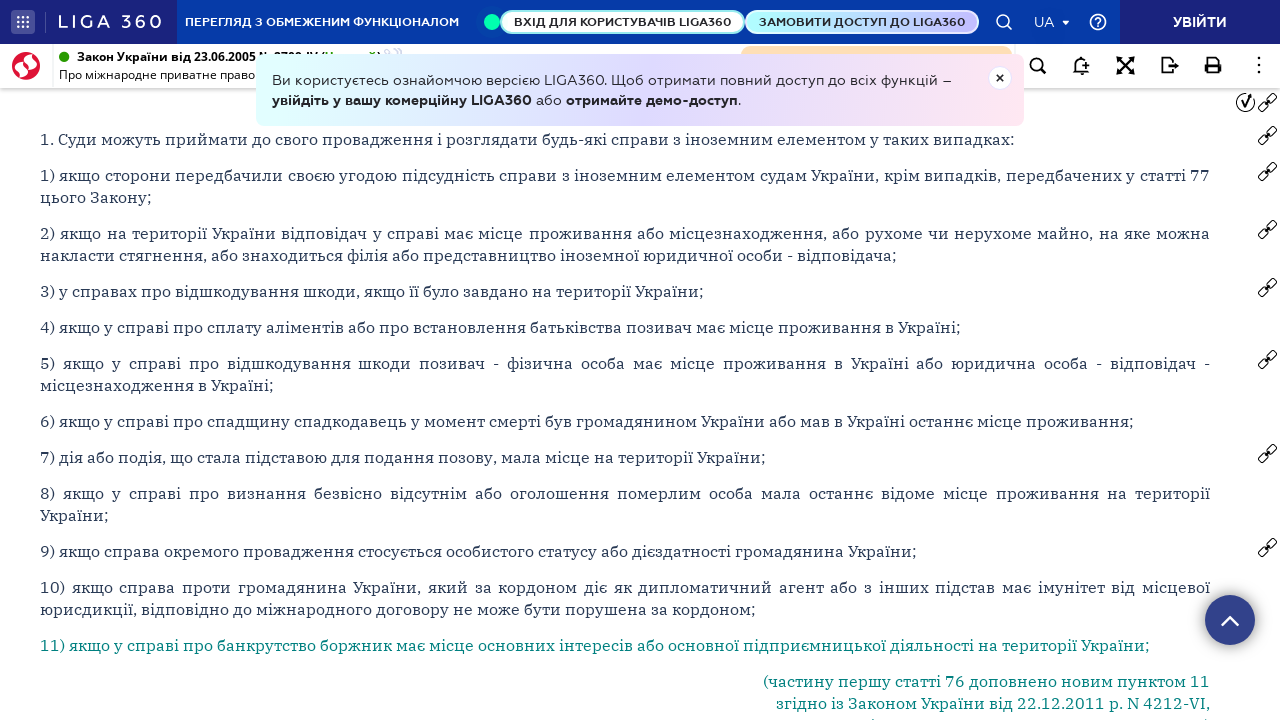

--- FILE ---
content_type: text/html;charset=UTF-8
request_url: https://ips.ligazakon.net/lzviewservice/document/fast/T052709?fullText=true&rnd=257DF4B140F8EDF74D11757A9CC1781D&versioncli=3-6-11&lang=ua&ed=2016_11_03&beforeText=%3Chtml%3E%3Chead%3E%3Clink%20rel%3D%22stylesheet%22%20type%3D%22text%2Fcss%22%20href%3D%22%2Flib%2Ffont-awesome%2Fcss%2Ffont-awesome.css%22%2F%3E%3Clink%20rel%3D%22stylesheet%22%20type%3D%22text%2Fcss%22%20href%3D%22%2Fstyle.css%22%2F%3E%3C%2Fhead%3E%3Cbody%20class%3D%22iframe-body%20doc-body%22%3E%3Cdiv%20class%3D%22doc-frame-container%22%3E&afterText=%3C%2Fdiv%3E%3C%2Fbody%3E%3C%2Fhtml%3E
body_size: -423
content:
<html><head><link rel="stylesheet" type="text/css" href="/lib/font-awesome/css/font-awesome.css"/><link rel="stylesheet" type="text/css" href="/style.css"/></head><body class="iframe-body doc-body"><div class="doc-frame-container"><script>try { if (!((window.parent.document.getElementById('docFrame') || window.parent.document.getElementById('previewFrame')) && window.parent.window.location.origin.indexOf('.ligazakon.net'))) { window.location.replace("https://ips.ligazakon.net/document/T052709"); } } catch {}</script><div class="ui-doc-part" part="1"><div class="mainTag pos0"><p class="tc" id="265"><span class="backlinkz ipas"></span><span class="block3dot"><span class="backlinkz verdictum" data-an="/verdictum/result?docs_npa=T052709&amp;links_npa=T052709&amp;p=1"></span><span class="backlinkz comment" data-id="" data-comment="0"></span></span><img hspace="5" align="bottom" src="/l_flib1.nsf/LookupFiles/TSIGN.GIF/$file/TSIGN.GIF" /></p></div>

<div class="mainTag pos1"><h2 class="tc head_struct bmf" id="2"><span class="backlinkz ipas" data-an="2"></span><span class="block3dot"><span class="backlinkz verdictum" data-an="/verdictum/result?docs_npa=T052709&amp;links_npa=T052709%202&amp;p=1"></span><span class="backlinkz comment" data-id="" data-comment="2"></span></span><b>ЗАКОН УКРАЇНИ</b></h2></div>

<div class="mainTag pos2"><h2 class="tc head_struct bmf" id="3"><span class="backlinkz ipas" data-an="3"></span><span class="block3dot"><span class="backlinkz verdictum" data-an="/verdictum/result?docs_npa=T052709&amp;links_npa=T052709%203&amp;p=1"></span><span class="backlinkz comment" data-id="" data-comment="3"></span></span><b>Про міжнародне приватне право</b></h2></div>

<div class="mainTag pos3"><p class="tc bmf" id="365"><span class="backlinkz ipas" data-an="365"></span><span class="block3dot"><span class="backlinkz verdictum" data-an="/verdictum/result?docs_npa=T052709&amp;links_npa=T052709%20365&amp;p=1"></span><span class="backlinkz comment" data-id="" data-comment="365"></span></span><a class="tip lz_prev" target="_blank"  href="/document/view/t041618?ed=2004_03_18&an=1721">Із змінами і доповненнями, внесеними<br />&nbsp;Цивільним процесуальним кодексом України<br />&nbsp;від 18 березня 2004 року N 1618-IV</a><a class="tip lz_prev" target="_blank"  href="/document/view/t101837?ed=2010_01_21&an=177">,<br />&nbsp;</a><a class="tip lz_prev" target="_blank"  href="/document/view/t113390?ed=2011_05_19&an=88">Законами</a> <a class="tip lz_prev" target="_blank"  href="/document/view/t101837?ed=2010_01_21&an=177">України<br />&nbsp;від 21 січня 2010 року N 1837-VI</a><a class="tip lz_prev" target="_blank"  href="/document/view/t113390?ed=2011_05_19&an=88">,<br />&nbsp;від 19 травня 2011 року N 3390-VI</a><a class="tip lz_prev" target="_blank"  href="/document/view/t114212?ed=2011_12_22&an=1711">,<br />&nbsp;від 22 грудня 2011 року N 4212-VI</a><a class="tip lz_prev" target="_blank"  href="/document/view/t130245?ed=2013_05_16&an=149">,<br />&nbsp;від 16 травня 2013 року N 245-VII</a><a class="tip lz_prev" target="_blank"  href="/document/view/t150817?ed=2015_11_24&an=30">,<br />від 24 листопада 2015 року N 817-VIII</a><a class="tip lz_curr" target="_blank"  edst="1" href="/document/view/t161724?ed=2016_11_03&an=32">,<br />від 3 листопада 2016 року N 1724-VIII<br /><i>(зміни, внесені Законом України від 3 листопада 2016 року N 1724-VIIII,<br />&nbsp;вводяться в дію з</i></a> <a class="tip" target="_blank"  href="/document/view/t161724?ed=2016_11_03&an=36"><span style="color:blue">3 січня 2017 року</span></a><a class="tip lz_curr" target="_blank"  edst="1" href="/document/view/t161724?ed=2016_11_03&an=32">)</a></p></div>

<div class="mainTag pos4"><p class="tj bmf" id="4"><span class="backlinkz ipas" data-an="4"></span><span class="block3dot"><span class="backlinkz verdictum" data-an="/verdictum/result?docs_npa=T052709&amp;links_npa=T052709%204&amp;p=1"></span><span class="backlinkz comment" data-id="" data-comment="4"></span></span>Цей Закон встановлює порядок урегулювання приватноправових відносин, які хоча б через один із своїх елементів пов'язані з одним або кількома правопорядками, іншими, ніж український правопорядок.</p></div>

<div class="mainTag pos5"><h3 class="tc head_struct bmf" id="266"><span class="backlinkz ipas" data-an="266"></span><span class="block3dot"><span class="backlinkz verdictum" data-an="/verdictum/result?docs_npa=T052709&amp;links_npa=T052709%20266&amp;p=1"></span><span class="backlinkz comment" data-id="" data-comment="266"></span></span><b>Розділ I. ЗАГАЛЬНІ ПОЛОЖЕННЯ</b></h3></div>

<div class="mainTag pos6"><h3 class="tc head_struct bmf" id="267"><span class="backlinkz ipas" data-an="267"></span><span class="block3dot"><span class="backlinkz verdictum" data-an="/verdictum/result?docs_npa=T052709&amp;links_npa=T052709%20267&amp;p=1"></span><span class="backlinkz comment" data-id="" data-comment="267"></span></span><b>Стаття 1. Визначення термінів</b></h3></div>

<div class="mainTag pos7"><p class="tj bmf" id="5"><span class="backlinkz ipas" data-an="5"></span><span class="block3dot"><span class="backlinkz verdictum" data-an="/verdictum/result?docs_npa=T052709&amp;links_npa=T052709%205&amp;p=1"></span><span class="backlinkz comment" data-id="" data-comment="5"></span></span>1. Для цілей цього Закону терміни вживаються в такому значенні:</p></div>

<div class="mainTag pos8"><p class="tj bmf" id="6"><span class="backlinkz ipas" data-an="6"></span><span class="block3dot"><span class="backlinkz verdictum" data-an="/verdictum/result?docs_npa=T052709&amp;links_npa=T052709%206&amp;p=1"></span><span class="backlinkz comment" data-id="" data-comment="6"></span></span>1) приватноправові відносини - відносини, які ґрунтуються на засадах юридичної рівності, вільному волевиявленні, майновій самостійності, суб'єктами яких є фізичні та юридичні особи;</p></div>

<div class="mainTag pos9"><p class="tj bmf" id="7"><span class="backlinkz ipas" data-an="7"></span><span class="block3dot"><span class="backlinkz verdictum" data-an="/verdictum/result?docs_npa=T052709&amp;links_npa=T052709%207&amp;p=1"></span><span class="backlinkz comment" data-id="" data-comment="7"></span></span>2) іноземний елемент - ознака, яка характеризує приватноправові відносини, що регулюються цим Законом, та виявляється в одній або кількох з таких форм:</p></div>

<div class="mainTag pos10"><p class="tj bmf" id="8"><span class="backlinkz ipas" data-an="8"></span><span class="block3dot"><span class="backlinkz verdictum" data-an="/verdictum/result?docs_npa=T052709&amp;links_npa=T052709%208&amp;p=1"></span><span class="backlinkz comment" data-id="" data-comment="8"></span></span>хоча б один учасник правовідносин є <a class="tip lz_prev" target="_blank"  href="/document/view/t101837?ed=2010_01_21&an=180">громадянином України, який проживає за межами України,</a> іноземцем, особою без громадянства або іноземною юридичною особою;</p></div>

<div class="mainTag pos11"><p class="tr bmf" id="368"><span class="backlinkz ipas" data-an="368"></span><span class="block3dot"><span class="backlinkz verdictum" data-an="/verdictum/result?docs_npa=T052709&amp;links_npa=T052709%20368&amp;p=1"></span><span class="backlinkz comment" data-id="" data-comment="368"></span></span><a class="tip lz_prev" target="_blank"  href="/document/view/t101837?ed=2010_01_21&an=180">(абзац другий пункту 2 частини першої статті 1 із змінами,<br />&nbsp;внесеними згідно із Законом України від 21.01.2010 р. N 1837-VI)</a></p></div>

<div class="mainTag pos12"><p class="tj bmf" id="9"><span class="backlinkz ipas" data-an="9"></span><span class="block3dot"><span class="backlinkz verdictum" data-an="/verdictum/result?docs_npa=T052709&amp;links_npa=T052709%209&amp;p=1"></span><span class="backlinkz comment" data-id="" data-comment="9"></span></span>об'єкт правовідносин знаходиться на території іноземної держави;</p></div>

<div class="mainTag pos13"><p class="tj bmf" id="10"><span class="backlinkz ipas" data-an="10"></span><span class="block3dot"><span class="backlinkz verdictum" data-an="/verdictum/result?docs_npa=T052709&amp;links_npa=T052709%2010&amp;p=1"></span><span class="backlinkz comment" data-id="" data-comment="10"></span></span>юридичний факт, який <a class="tip lz_prev" target="_blank"  href="/document/view/t101837?ed=2010_01_21&an=181">створює, змінює або припиняє правовідносини</a>, мав чи має місце на території іноземної держави;</p></div>

<div class="mainTag pos14"><p class="tr bmf" id="369"><span class="backlinkz ipas" data-an="369"></span><span class="block3dot"><span class="backlinkz verdictum" data-an="/verdictum/result?docs_npa=T052709&amp;links_npa=T052709%20369&amp;p=1"></span><span class="backlinkz comment" data-id="" data-comment="369"></span></span><a class="tip lz_prev" target="_blank"  href="/document/view/t101837?ed=2010_01_21&an=181">(абзац четвертий пункту 2 частини першої статті 1 із змінами,<br />&nbsp;внесеними згідно із Законом України від 21.01.2010 р. N 1837-VI)</a></p></div>

<div class="mainTag pos15"><p class="tj bmf" id="11"><span class="backlinkz ipas" data-an="11"></span><span class="block3dot"><span class="backlinkz verdictum" data-an="/verdictum/result?docs_npa=T052709&amp;links_npa=T052709%2011&amp;p=1"></span><span class="backlinkz comment" data-id="" data-comment="11"></span></span>3) колізійна норма - норма, що визначає право якої держави <a class="tip lz_prev" target="_blank"  href="/document/view/t101837?ed=2010_01_21&an=182">підлягає застосуванню</a> до правовідносин з іноземним елементом;</p></div>

<div class="mainTag pos16"><p class="tr bmf" id="370"><span class="backlinkz ipas" data-an="370"></span><span class="block3dot"><span class="backlinkz verdictum" data-an="/verdictum/result?docs_npa=T052709&amp;links_npa=T052709%20370&amp;p=1"></span><span class="backlinkz comment" data-id="" data-comment="370"></span></span><a class="tip lz_prev" target="_blank"  href="/document/view/t101837?ed=2010_01_21&an=182">(пункт 3 частини першої статті 1 із змінами, внесеними<br />&nbsp;згідно із Законом України від 21.01.2010 р. N 1837-VI)</a></p></div>

<div class="mainTag pos17"><p class="tj bmf" id="12"><span class="backlinkz ipas" data-an="12"></span><span class="block3dot"><span class="backlinkz verdictum" data-an="/verdictum/result?docs_npa=T052709&amp;links_npa=T052709%2012&amp;p=1"></span><span class="backlinkz comment" data-id="" data-comment="12"></span></span>4) вибір права - право учасників правовідносин визначити право якої держави підлягає застосуванню до правовідносин з іноземним елементом;</p></div>

<div class="mainTag pos18"><p class="tj bmf" id="13"><span class="backlinkz ipas" data-an="13"></span><span class="block3dot"><span class="backlinkz verdictum" data-an="/verdictum/result?docs_npa=T052709&amp;links_npa=T052709%2013&amp;p=1"></span><span class="backlinkz comment" data-id="" data-comment="13"></span></span>5) автономія волі - принцип, згідно з яким учасники правовідносин з іноземним елементом можуть здійснити вибір права, що підлягає застосовуванню до відповідних правовідносин;</p></div>

<div class="mainTag pos19"><p class="tj bmf" id="14"><span class="backlinkz ipas" data-an="14"></span><span class="block3dot"><span class="backlinkz verdictum" data-an="/verdictum/result?docs_npa=T052709&amp;links_npa=T052709%2014&amp;p=1"></span><span class="backlinkz comment" data-id="" data-comment="14"></span></span>6) правова кваліфікація - визначення права, що підлягає застосуванню до правовідносин з іноземним елементом;</p></div>

<div class="mainTag pos20"><p class="tj bmf" id="15"><span class="backlinkz ipas" data-an="15"></span><span class="block3dot"><span class="backlinkz verdictum" data-an="/verdictum/result?docs_npa=T052709&amp;links_npa=T052709%2015&amp;p=1"></span><span class="backlinkz comment" data-id="" data-comment="15"></span></span>7) зворотне відсилання - повторне відсилання колізійної норми права іноземної держави до правопорядку держави, колізійна норма якого відіслала до даного іноземного правопорядку;</p></div>

<div class="mainTag pos21"><p class="tj bmf" id="16"><span class="backlinkz ipas" data-an="16"></span><span class="block3dot"><span class="backlinkz verdictum" data-an="/verdictum/result?docs_npa=T052709&amp;links_npa=T052709%2016&amp;p=1"></span><span class="backlinkz comment" data-id="" data-comment="16"></span></span>8) відсилання до права третьої держави - відсилання колізійної норми права іноземної держави, визначеної відповідно до цього Закону, до права третьої держави;</p></div>

<div class="mainTag pos22"><p class="tj bmf" id="17"><span class="backlinkz ipas" data-an="17"></span><span class="block3dot"><span class="backlinkz verdictum" data-an="/verdictum/result?docs_npa=T052709&amp;links_npa=T052709%2017&amp;p=1"></span><span class="backlinkz comment" data-id="" data-comment="17"></span></span>9) обхід закону - застосування до правовідносин з іноземним елементом права іншого, ніж право, передбачене відповідним законодавством;</p></div>

<div class="mainTag pos23"><p class="tj bmf" id="18"><span class="backlinkz ipas" data-an="18"></span><span class="block3dot"><span class="backlinkz verdictum" data-an="/verdictum/result?docs_npa=T052709&amp;links_npa=T052709%2018&amp;p=1"></span><span class="backlinkz comment" data-id="" data-comment="18"></span></span>10) визнання рішення іноземного суду - поширення законної сили рішення іноземного суду на територію України в порядку, встановленому законом;</p></div>

<div class="mainTag pos24"><p class="tj bmf" id="19"><span class="backlinkz ipas" data-an="19"></span><span class="block3dot"><span class="backlinkz verdictum" data-an="/verdictum/result?docs_npa=T052709&amp;links_npa=T052709%2019&amp;p=1"></span><span class="backlinkz comment" data-id="" data-comment="19"></span></span>11) міжнародний договір України - чинний міжнародний договір України, згода на обов'язковість якого надана Верховною Радою України.</p></div>

<div class="mainTag pos25"><h3 class="tc head_struct bmf" id="268"><span class="backlinkz ipas" data-an="268"></span><span class="block3dot"><span class="backlinkz verdictum" data-an="/verdictum/result?docs_npa=T052709&amp;links_npa=T052709%20268&amp;p=1"></span><span class="backlinkz comment" data-id="" data-comment="268"></span></span><b>Стаття 2. Сфера застосування Закону</b></h3></div>

<div class="mainTag pos26"><p class="tj bmf" id="20"><span class="backlinkz ipas" data-an="20"></span><span class="block3dot"><span class="backlinkz verdictum" data-an="/verdictum/result?docs_npa=T052709&amp;links_npa=T052709%2020&amp;p=1"></span><span class="backlinkz comment" data-id="" data-comment="20"></span></span>1. Цей Закон застосовується до таких питань, що виникають у сфері приватноправових відносин з іноземним елементом:</p></div>

<div class="mainTag pos27"><p class="tj bmf" id="21"><span class="backlinkz ipas" data-an="21"></span><span class="block3dot"><span class="backlinkz verdictum" data-an="/verdictum/result?docs_npa=T052709&amp;links_npa=T052709%2021&amp;p=1"></span><span class="backlinkz comment" data-id="" data-comment="21"></span></span>1) визначення застосовуваного права;</p></div>

<div class="mainTag pos28"><p class="tj bmf" id="22"><span class="backlinkz ipas" data-an="22"></span><span class="block3dot"><span class="backlinkz verdictum" data-an="/verdictum/result?docs_npa=T052709&amp;links_npa=T052709%2022&amp;p=1"></span><span class="backlinkz comment" data-id="" data-comment="22"></span></span>2) процесуальна правоздатність і дієздатність іноземців, осіб без громадянства та іноземних юридичних осіб;</p></div>

<div class="mainTag pos29"><p class="tj bmf" id="23"><span class="backlinkz ipas" data-an="23"></span><span class="block3dot"><span class="backlinkz verdictum" data-an="/verdictum/result?docs_npa=T052709&amp;links_npa=T052709%2023&amp;p=1"></span><span class="backlinkz comment" data-id="" data-comment="23"></span></span>3) підсудність судам України справ з іноземним елементом;</p></div><!--part_end_1--><!--part_begin_2-->

<div class="mainTag pos30"><p class="tj bmf" id="24"><span class="backlinkz ipas" data-an="24"></span><span class="block3dot"><span class="backlinkz verdictum" data-an="/verdictum/result?docs_npa=T052709&amp;links_npa=T052709%2024&amp;p=1"></span><span class="backlinkz comment" data-id="" data-comment="24"></span></span>4) виконання судових доручень;</p></div>

<div class="mainTag pos31"><p class="tj bmf" id="25"><span class="backlinkz ipas" data-an="25"></span><span class="block3dot"><span class="backlinkz verdictum" data-an="/verdictum/result?docs_npa=T052709&amp;links_npa=T052709%2025&amp;p=1"></span><span class="backlinkz comment" data-id="" data-comment="25"></span></span>5) визнання та виконання в Україні рішень іноземних судів.</p></div>

<div class="mainTag pos32"><h3 class="tc head_struct bmf" id="269"><span class="backlinkz ipas" data-an="269"></span><span class="block3dot"><span class="backlinkz verdictum" data-an="/verdictum/result?docs_npa=T052709&amp;links_npa=T052709%20269&amp;p=1"></span><span class="backlinkz comment" data-id="" data-comment="269"></span></span><b>Стаття 3. Міжнародні договори України</b></h3></div>

<div class="mainTag pos33"><p class="tj bmf" id="26"><span class="backlinkz ipas" data-an="26"></span><span class="block3dot"><span class="backlinkz verdictum" data-an="/verdictum/result?docs_npa=T052709&amp;links_npa=T052709%2026&amp;p=1"></span><span class="backlinkz comment" data-id="" data-comment="26"></span></span>1. Якщо міжнародним договором України передбачено інші правила, ніж встановлені цим Законом, застосовуються правила цього міжнародного договору.</p></div>

<div class="mainTag pos34"><h3 class="tc head_struct bmf" id="270"><span class="backlinkz ipas" data-an="270"></span><span class="block3dot"><span class="backlinkz verdictum" data-an="/verdictum/result?docs_npa=T052709&amp;links_npa=T052709%20270&amp;p=1"></span><span class="backlinkz comment" data-id="" data-comment="270"></span></span><b>Стаття 4. Визначення права, що підлягає застосуванню до приватноправових відносин з іноземним елементом</b></h3></div>

<div class="mainTag pos35"><p class="tj bmf" id="27"><span class="backlinkz ipas" data-an="27"></span><span class="block3dot"><span class="backlinkz verdictum" data-an="/verdictum/result?docs_npa=T052709&amp;links_npa=T052709%2027&amp;p=1"></span><span class="backlinkz comment" data-id="" data-comment="27"></span></span>1. <a class="tip lz_prev" target="_blank"  href="/document/view/t101837?ed=2010_01_21&an=183">Право, що підлягає застосуванню до приватноправових відносин з іноземним елементом, визначається згідно з колізійними нормами та іншими положеннями колізійного права цього Закону, інших законів, міжнародних договорів України.</a></p></div>

<div class="mainTag pos36"><p class="tr bmf" id="371"><span class="backlinkz ipas" data-an="371"></span><span class="block3dot"><span class="backlinkz verdictum" data-an="/verdictum/result?docs_npa=T052709&amp;links_npa=T052709%20371&amp;p=1"></span><span class="backlinkz comment" data-id="" data-comment="371"></span></span><a class="tip lz_prev" target="_blank"  href="/document/view/t101837?ed=2010_01_21&an=183">(частина перша статті 4 із змінами, внесеними<br />&nbsp;згідно із Законом України від 21.01.2010 р. N 1837-VI)</a></p></div>

<div class="mainTag pos37"><p class="tj bmf" id="28"><span class="backlinkz ipas" data-an="28"></span><span class="block3dot"><span class="backlinkz verdictum" data-an="/verdictum/result?docs_npa=T052709&amp;links_npa=T052709%2028&amp;p=1"></span><span class="backlinkz comment" data-id="" data-comment="28"></span></span>2. Якщо згідно з частиною першою цієї статті неможливо визначити право, що підлягає застосуванню, застосовується право, яке має більш тісний зв'язок із приватноправовими відносинами.</p></div>

<div class="mainTag pos38"><p class="tj bmf" id="29"><span class="backlinkz ipas" data-an="29"></span><span class="block3dot"><span class="backlinkz verdictum" data-an="/verdictum/result?docs_npa=T052709&amp;links_npa=T052709%2029&amp;p=1"></span><span class="backlinkz comment" data-id="" data-comment="29"></span></span>3. Визначене згідно з частиною першою цієї статті право, як виняток, не застосовується, якщо за всіма обставинами правовідносини мають незначний зв'язок з визначеним правом і мають більш тісний зв'язок з іншим правом. Це положення не застосовується, якщо сторони (сторона) здійснили вибір права відповідно до частини першої цієї статті.</p></div>

<div class="mainTag pos39"><p class="tj bmf" id="30"><span class="backlinkz ipas" data-an="30"></span><span class="block3dot"><span class="backlinkz verdictum" data-an="/verdictum/result?docs_npa=T052709&amp;links_npa=T052709%2030&amp;p=1"></span><span class="backlinkz comment" data-id="" data-comment="30"></span></span>4. Правила цього Закону про визначення права, що підлягає застосуванню судом, поширюються на інші органи, які мають повноваження вирішувати питання про право, що підлягає застосуванню.</p></div>

<div class="mainTag pos40"><p class="tj bmf" id="31"><span class="backlinkz ipas" data-an="31"></span><span class="block3dot"><span class="backlinkz verdictum" data-an="/verdictum/result?docs_npa=T052709&amp;links_npa=T052709%2031&amp;p=1"></span><span class="backlinkz comment" data-id="" data-comment="31"></span></span>5. Визначення права, що підлягає застосуванню до приватноправових відносин на підставі колізійних норм, не здійснюється, якщо міжнародним договором України передбачено застосування до відповідних відносин матеріально-правових норм.</p></div>

<div class="mainTag pos41"><h3 class="tc head_struct bmf" id="271"><span class="backlinkz ipas" data-an="271"></span><span class="block3dot"><span class="backlinkz verdictum" data-an="/verdictum/result?docs_npa=T052709&amp;links_npa=T052709%20271&amp;p=1"></span><span class="backlinkz comment" data-id="" data-comment="271"></span></span><b>Стаття 5. Автономія волі</b></h3></div>

<div class="mainTag pos42"><p class="tj bmf" id="32"><span class="backlinkz ipas" data-an="32"></span><span class="block3dot"><span class="backlinkz verdictum" data-an="/verdictum/result?docs_npa=T052709&amp;links_npa=T052709%2032&amp;p=1"></span><span class="backlinkz comment" data-id="" data-comment="32"></span></span>1. У випадках, передбачених законом, учасники (учасник) правовідносин можуть самостійно здійснювати вибір права, що підлягає застосуванню до змісту правових відносин.</p></div>

<div class="mainTag pos43"><p class="tj bmf" id="33"><span class="backlinkz ipas" data-an="33"></span><span class="block3dot"><span class="backlinkz verdictum" data-an="/verdictum/result?docs_npa=T052709&amp;links_npa=T052709%2033&amp;p=1"></span><span class="backlinkz comment" data-id="" data-comment="33"></span></span>2. Вибір права згідно з частиною першою цієї статті має бути явно вираженим або прямо випливати з дій сторін правочину, умов правочину чи обставин справи, які розглядаються в їх сукупності, якщо інше не передбачено законом.</p></div>

<div class="mainTag pos44"><p class="tj bmf" id="34"><span class="backlinkz ipas" data-an="34"></span><span class="block3dot"><span class="backlinkz verdictum" data-an="/verdictum/result?docs_npa=T052709&amp;links_npa=T052709%2034&amp;p=1"></span><span class="backlinkz comment" data-id="" data-comment="34"></span></span>3. Вибір права може бути здійснений щодо правочину в цілому або його окремої частини.</p></div>

<div class="mainTag pos45"><p class="tj bmf" id="35"><span class="backlinkz ipas" data-an="35"></span><span class="block3dot"><span class="backlinkz verdictum" data-an="/verdictum/result?docs_npa=T052709&amp;links_npa=T052709%2035&amp;p=1"></span><span class="backlinkz comment" data-id="" data-comment="35"></span></span>4. Вибір права щодо окремих частин правочину повинен бути явно вираженим.</p></div>

<div class="mainTag pos46"><p class="tj bmf" id="36"><span class="backlinkz ipas" data-an="36"></span><span class="block3dot"><span class="backlinkz verdictum" data-an="/verdictum/result?docs_npa=T052709&amp;links_npa=T052709%2036&amp;p=1"></span><span class="backlinkz comment" data-id="" data-comment="36"></span></span>5. Вибір права або зміна раніше обраного права можуть бути здійснені учасниками правовідносин у будь-який час, зокрема, при вчиненні правочину, на різних стадіях його виконання тощо. Вибір права або зміна раніше обраного права, які зроблені після вчинення правочину, мають зворотну дію і є дійсними з моменту вчинення правочину, але не можуть:</p></div>

<div class="mainTag pos47"><p class="tj bmf" id="37"><span class="backlinkz ipas" data-an="37"></span><span class="block3dot"><span class="backlinkz verdictum" data-an="/verdictum/result?docs_npa=T052709&amp;links_npa=T052709%2037&amp;p=1"></span><span class="backlinkz comment" data-id="" data-comment="37"></span></span>1) бути підставою для визнання правочину недійсним у зв'язку з недодержанням його форми;</p></div>

<div class="mainTag pos48"><p class="tj bmf" id="38"><span class="backlinkz ipas" data-an="38"></span><span class="block3dot"><span class="backlinkz verdictum" data-an="/verdictum/result?docs_npa=T052709&amp;links_npa=T052709%2038&amp;p=1"></span><span class="backlinkz comment" data-id="" data-comment="38"></span></span>2) обмежити чи порушити права, які набули треті особи до моменту вибору права або зміни раніше обраного права.</p></div>

<div class="mainTag pos49"><p class="tj bmf" id="39"><span class="backlinkz ipas" data-an="39"></span><span class="block3dot"><span class="backlinkz verdictum" data-an="/verdictum/result?docs_npa=T052709&amp;links_npa=T052709%2039&amp;p=1"></span><span class="backlinkz comment" data-id="" data-comment="39"></span></span>6. Вибір права не здійснюється, якщо відсутній іноземний елемент у правовідносинах.</p></div>

<div class="mainTag pos50"><h3 class="tc head_struct bmf" id="272"><span class="backlinkz ipas" data-an="272"></span><span class="block3dot"><span class="backlinkz verdictum" data-an="/verdictum/result?docs_npa=T052709&amp;links_npa=T052709%20272&amp;p=1"></span><span class="backlinkz comment" data-id="" data-comment="272"></span></span><b>Стаття 6. Обсяг застосування права іноземної держави</b></h3></div>

<div class="mainTag pos51"><p class="tj bmf" id="40"><span class="backlinkz ipas" data-an="40"></span><span class="block3dot"><span class="backlinkz verdictum" data-an="/verdictum/result?docs_npa=T052709&amp;links_npa=T052709%2040&amp;p=1"></span><span class="backlinkz comment" data-id="" data-comment="40"></span></span>1. Застосування права іноземної держави охоплює всі його норми, які регулюють відповідні правовідносини.</p></div>

<div class="mainTag pos52"><p class="tj bmf" id="41"><span class="backlinkz ipas" data-an="41"></span><span class="block3dot"><span class="backlinkz verdictum" data-an="/verdictum/result?docs_npa=T052709&amp;links_npa=T052709%2041&amp;p=1"></span><span class="backlinkz comment" data-id="" data-comment="41"></span></span>2. Застосування норми права іноземної держави не може бути обмежене лише на тій підставі, що ця норма належить до публічного права.</p></div>

<div class="mainTag pos53"><h3 class="tc head_struct bmf" id="273"><span class="backlinkz ipas" data-an="273"></span><span class="block3dot"><span class="backlinkz verdictum" data-an="/verdictum/result?docs_npa=T052709&amp;links_npa=T052709%20273&amp;p=1"></span><span class="backlinkz comment" data-id="" data-comment="273"></span></span><b>Стаття 7. Правова кваліфікація</b></h3></div>

<div class="mainTag pos54"><p class="tj bmf" id="42"><span class="backlinkz ipas" data-an="42"></span><span class="block3dot"><span class="backlinkz verdictum" data-an="/verdictum/result?docs_npa=T052709&amp;links_npa=T052709%2042&amp;p=1"></span><span class="backlinkz comment" data-id="" data-comment="42"></span></span>1. При визначенні права, що підлягає застосуванню, суд чи інший орган керується тлумаченням норм і понять відповідно до права України, якщо інше не передбачено законом.</p></div>

<div class="mainTag pos55"><p class="tj bmf" id="43"><span class="backlinkz ipas" data-an="43"></span><span class="block3dot"><span class="backlinkz verdictum" data-an="/verdictum/result?docs_npa=T052709&amp;links_npa=T052709%2043&amp;p=1"></span><span class="backlinkz comment" data-id="" data-comment="43"></span></span>2. Якщо норми і поняття, що потребують правової кваліфікації, не відомі праву України або відомі під іншою назвою або з іншим змістом і не можуть бути визначені шляхом тлумачення правом України, то при їх правовій кваліфікації також враховується право іноземної держави.</p></div>

<div class="mainTag pos56"><h3 class="tc head_struct bmf" id="274"><span class="backlinkz ipas" data-an="274"></span><span class="block3dot"><span class="backlinkz verdictum" data-an="/verdictum/result?docs_npa=T052709&amp;links_npa=T052709%20274&amp;p=1"></span><span class="backlinkz comment" data-id="" data-comment="274"></span></span><b>Стаття 8. Встановлення змісту норм права іноземної держави</b></h3></div>

<div class="mainTag pos57"><p class="tj bmf" id="44"><span class="backlinkz ipas" data-an="44"></span><span class="block3dot"><span class="backlinkz verdictum" data-an="/verdictum/result?docs_npa=T052709&amp;links_npa=T052709%2044&amp;p=1"></span><span class="backlinkz comment" data-id="" data-comment="44"></span></span>1. При застосуванні права іноземної держави суд чи інший орган встановлює зміст його норм згідно з їх офіційним тлумаченням, практикою застосування і доктриною у відповідній іноземній державі.</p></div>

<div class="mainTag pos58"><p class="tj bmf" id="45"><span class="backlinkz ipas" data-an="45"></span><span class="block3dot"><span class="backlinkz verdictum" data-an="/verdictum/result?docs_npa=T052709&amp;links_npa=T052709%2045&amp;p=1"></span><span class="backlinkz comment" data-id="" data-comment="45"></span></span>2. З метою встановлення змісту норм права іноземної держави суд чи інший орган може звернутися в установленому законом порядку до Міністерства юстиції України чи інших компетентних органів та установ в Україні чи за кордоном або залучити експертів.</p></div>

<div class="mainTag pos59"><p class="tj bmf" id="46"><span class="backlinkz ipas" data-an="46"></span><span class="block3dot"><span class="backlinkz verdictum" data-an="/verdictum/result?docs_npa=T052709&amp;links_npa=T052709%2046&amp;p=1"></span><span class="backlinkz comment" data-id="" data-comment="46"></span></span>3. Особи, які беруть участь у справі, мають право подавати документи, що підтверджують зміст норм права іноземної держави, на які вони посилаються в обґрунтуванні своїх вимог або заперечень, іншим чином сприяти суду чи іншому органу у встановленні змісту цих норм.</p></div><!--part_end_2--><!--part_begin_3-->

<div class="mainTag pos60"><p class="tj bmf" id="47"><span class="backlinkz ipas" data-an="47"></span><span class="block3dot"><span class="backlinkz verdictum" data-an="/verdictum/result?docs_npa=T052709&amp;links_npa=T052709%2047&amp;p=1"></span><span class="backlinkz comment" data-id="" data-comment="47"></span></span>4. Якщо зміст норм права іноземної держави в розумні строки не встановлений, незважаючи на вжиті згідно з цією статтею заходи, застосовується право України.</p></div>

<div class="mainTag pos61"><h3 class="tc head_struct bmf" id="275"><span class="backlinkz ipas" data-an="275"></span><span class="block3dot"><span class="backlinkz verdictum" data-an="/verdictum/result?docs_npa=T052709&amp;links_npa=T052709%20275&amp;p=1"></span><span class="backlinkz comment" data-id="" data-comment="275"></span></span><b>Стаття 9. Зворотне відсилання та відсилання до права третьої держави</b></h3></div>

<div class="mainTag pos62"><p class="tj bmf" id="48"><span class="backlinkz ipas" data-an="48"></span><span class="block3dot"><span class="backlinkz verdictum" data-an="/verdictum/result?docs_npa=T052709&amp;links_npa=T052709%2048&amp;p=1"></span><span class="backlinkz comment" data-id="" data-comment="48"></span></span>1. Будь-яке відсилання до права іноземної держави має розглядатися як відсилання до норм матеріального права, яке регулює відповідні правовідносини, виключаючи застосування його колізійних норм, якщо інше не встановлено законом.</p></div>

<div class="mainTag pos63"><p class="tj bmf" id="49"><span class="backlinkz ipas" data-an="49"></span><span class="block3dot"><span class="backlinkz verdictum" data-an="/verdictum/result?docs_npa=T052709&amp;links_npa=T052709%2049&amp;p=1"></span><span class="backlinkz comment" data-id="" data-comment="49"></span></span>2. У випадках, що стосуються особистого та сімейного статусу фізичної особи, зворотне відсилання до права України приймається.</p></div>

<div class="mainTag pos64"><h3 class="tc head_struct bmf" id="276"><span class="backlinkz ipas" data-an="276"></span><span class="block3dot"><span class="backlinkz verdictum" data-an="/verdictum/result?docs_npa=T052709&amp;links_npa=T052709%20276&amp;p=1"></span><span class="backlinkz comment" data-id="" data-comment="276"></span></span><b>Стаття 10. Наслідки обходу закону</b></h3></div>

<div class="mainTag pos65"><p class="tj bmf" id="50"><span class="backlinkz ipas" data-an="50"></span><span class="block3dot"><span class="backlinkz verdictum" data-an="/verdictum/result?docs_npa=T052709&amp;links_npa=T052709%2050&amp;p=1"></span><span class="backlinkz comment" data-id="" data-comment="50"></span></span>1. Правочин та інші дії учасників приватноправових відносин, спрямовані на підпорядкування цих відносин праву іншому, ніж те, що визначається згідно із цим Законом, в обхід його положень, є нікчемними. У цьому разі застосовується право, яке підлягає застосуванню відповідно до норм цього Закону.</p></div>

<div class="mainTag pos66"><h3 class="tc head_struct bmf" id="277"><span class="backlinkz ipas" data-an="277"></span><span class="block3dot"><span class="backlinkz verdictum" data-an="/verdictum/result?docs_npa=T052709&amp;links_npa=T052709%20277&amp;p=1"></span><span class="backlinkz comment" data-id="" data-comment="277"></span></span><b>Стаття 11. Взаємність</b></h3></div>

<div class="mainTag pos67"><p class="tj bmf" id="51"><span class="backlinkz ipas" data-an="51"></span><span class="block3dot"><span class="backlinkz verdictum" data-an="/verdictum/result?docs_npa=T052709&amp;links_npa=T052709%2051&amp;p=1"></span><span class="backlinkz comment" data-id="" data-comment="51"></span></span>1. Суд чи інший орган застосовує право іноземної держави незалежно від того, чи застосовується у відповідній іноземній державі до подібних правовідносин право України, крім випадків, якщо застосування права іноземної держави на засадах взаємності передбачене законом України або міжнародним договором України.</p></div>

<div class="mainTag pos68"><p class="tj bmf" id="52"><span class="backlinkz ipas" data-an="52"></span><span class="block3dot"><span class="backlinkz verdictum" data-an="/verdictum/result?docs_npa=T052709&amp;links_npa=T052709%2052&amp;p=1"></span><span class="backlinkz comment" data-id="" data-comment="52"></span></span>2. Якщо застосування права іноземної держави залежить від взаємності, вважається, що вона існує, оскільки не доведено інше.</p></div>

<div class="mainTag pos69"><h3 class="tc head_struct bmf" id="278"><span class="backlinkz ipas" data-an="278"></span><span class="block3dot"><span class="backlinkz verdictum" data-an="/verdictum/result?docs_npa=T052709&amp;links_npa=T052709%20278&amp;p=1"></span><span class="backlinkz comment" data-id="" data-comment="278"></span></span><b>Стаття 12. Застереження про публічний порядок</b></h3></div>

<div class="mainTag pos70"><p class="tj bmf" id="53"><span class="backlinkz ipas" data-an="53"></span><span class="block3dot"><span class="backlinkz verdictum" data-an="/verdictum/result?docs_npa=T052709&amp;links_npa=T052709%2053&amp;p=1"></span><span class="backlinkz comment" data-id="" data-comment="53"></span></span>1. Норма права іноземної держави не застосовується у випадках, якщо її застосування призводить до наслідків, явно несумісних з <a class="tip lz_prev" target="_blank"  href="/document/view/t101837?ed=2010_01_21&an=184">основами правопорядку</a> (публічним порядком) України. У таких випадках застосовується право, яке має найбільш тісний зв'язок з правовідносинами, а якщо таке право визначити або застосувати неможливо, застосовується право України.</p></div>

<div class="mainTag pos71"><p class="tr bmf" id="372"><span class="backlinkz ipas" data-an="372"></span><span class="block3dot"><span class="backlinkz verdictum" data-an="/verdictum/result?docs_npa=T052709&amp;links_npa=T052709%20372&amp;p=1"></span><span class="backlinkz comment" data-id="" data-comment="372"></span></span><a class="tip lz_prev" target="_blank"  href="/document/view/t101837?ed=2010_01_21&an=184">(частина перша статті 12 із змінами, внесеними<br />&nbsp;згідно із Законом України від 21.01.2010 р. N 1837-VI)</a></p></div>

<div class="mainTag pos72"><p class="tj bmf" id="54"><span class="backlinkz ipas" data-an="54"></span><span class="block3dot"><span class="backlinkz verdictum" data-an="/verdictum/result?docs_npa=T052709&amp;links_npa=T052709%2054&amp;p=1"></span><span class="backlinkz comment" data-id="" data-comment="54"></span></span>2. Відмова в застосуванні права іноземної держави не може ґрунтуватися лише на відмінності правової, політичної або економічної системи відповідної іноземної держави від правової, політичної або економічної системи України.</p></div>

<div class="mainTag pos73"><h3 class="tc head_struct bmf" id="279"><span class="backlinkz ipas" data-an="279"></span><span class="block3dot"><span class="backlinkz verdictum" data-an="/verdictum/result?docs_npa=T052709&amp;links_npa=T052709%20279&amp;p=1"></span><span class="backlinkz comment" data-id="" data-comment="279"></span></span><b>Стаття 13. Визнання документів, виданих органами іноземних держав</b></h3></div>

<div class="mainTag pos74"><p class="tj bmf" id="55"><span class="backlinkz ipas" data-an="55"></span><span class="block3dot"><span class="backlinkz verdictum" data-an="/verdictum/result?docs_npa=T052709&amp;links_npa=T052709%2055&amp;p=1"></span><span class="backlinkz comment" data-id="" data-comment="55"></span></span>1. Документи, що видані уповноваженими органами іноземних держав у встановленій формі, визнаються дійсними в Україні в разі їх легалізації, якщо інше не передбачено законом або міжнародним договором України.</p></div>

<div class="mainTag pos75"><h3 class="tc head_struct bmf" id="280"><span class="backlinkz ipas" data-an="280"></span><span class="block3dot"><span class="backlinkz verdictum" data-an="/verdictum/result?docs_npa=T052709&amp;links_npa=T052709%20280&amp;p=1"></span><span class="backlinkz comment" data-id="" data-comment="280"></span></span><b>Стаття 14. Застосування імперативних норм</b></h3></div>

<div class="mainTag pos76"><p class="tj bmf" id="56"><span class="backlinkz ipas" data-an="56"></span><span class="block3dot"><span class="backlinkz verdictum" data-an="/verdictum/result?docs_npa=T052709&amp;links_npa=T052709%2056&amp;p=1"></span><span class="backlinkz comment" data-id="" data-comment="56"></span></span>1. Правила цього Закону не обмежують дії імперативних норм права України, що регулюють відповідні відносини, незалежно від права, яке підлягає застосуванню.</p></div>

<div class="mainTag pos77"><p class="tj bmf" id="57"><span class="backlinkz ipas" data-an="57"></span><span class="block3dot"><span class="backlinkz verdictum" data-an="/verdictum/result?docs_npa=T052709&amp;links_npa=T052709%2057&amp;p=1"></span><span class="backlinkz comment" data-id="" data-comment="57"></span></span>2. Суд, незалежно від права, що підлягає застосуванню відповідно до цього Закону, може застосовувати імперативні норми права іншої держави, які мають тісний зв'язок з відповідними правовідносинами, за винятком, встановленим частиною першою цієї статті. При цьому суд повинен брати до уваги призначення та характер таких норм, а також наслідки їх застосування або незастосування.</p></div>

<div class="mainTag pos78"><h3 class="tc head_struct bmf" id="281"><span class="backlinkz ipas" data-an="281"></span><span class="block3dot"><span class="backlinkz verdictum" data-an="/verdictum/result?docs_npa=T052709&amp;links_npa=T052709%20281&amp;p=1"></span><span class="backlinkz comment" data-id="" data-comment="281"></span></span><b>Стаття 15. Застосування права держави з множинністю правових систем</b></h3></div>

<div class="mainTag pos79"><p class="tj bmf" id="58"><span class="backlinkz ipas" data-an="58"></span><span class="block3dot"><span class="backlinkz verdictum" data-an="/verdictum/result?docs_npa=T052709&amp;links_npa=T052709%2058&amp;p=1"></span><span class="backlinkz comment" data-id="" data-comment="58"></span></span>1. У разі якщо підлягає застосуванню право держави, у якій діє кілька територіальних або інших правових систем, належна правова система визначається відповідно до права цієї держави. За відсутності відповідних правових норм застосовуються норми тієї правової системи, яка має більш тісний зв'язок із правовідносинами.</p></div>

<div class="mainTag pos80"><h3 class="tc head_struct bmf" id="282"><span class="backlinkz ipas" data-an="282"></span><span class="block3dot"><span class="backlinkz verdictum" data-an="/verdictum/result?docs_npa=T052709&amp;links_npa=T052709%20282&amp;p=1"></span><span class="backlinkz comment" data-id="" data-comment="282"></span></span><b>Розділ II. КОЛІЗІЙНІ НОРМИ ЩОДО ПРАВОВОГО СТАТУСУ ФІЗИЧНИХ ТА ЮРИДИЧНИХ ОСІБ</b></h3></div>

<div class="mainTag pos81"><h3 class="tc head_struct bmf" id="283"><span class="backlinkz ipas" data-an="283"></span><span class="block3dot"><span class="backlinkz verdictum" data-an="/verdictum/result?docs_npa=T052709&amp;links_npa=T052709%20283&amp;p=1"></span><span class="backlinkz comment" data-id="" data-comment="283"></span></span><b>Стаття 16. Особистий закон фізичної особи</b></h3></div>

<div class="mainTag pos82"><p class="tj bmf" id="59"><span class="backlinkz ipas" data-an="59"></span><span class="block3dot"><span class="backlinkz verdictum" data-an="/verdictum/result?docs_npa=T052709&amp;links_npa=T052709%2059&amp;p=1"></span><span class="backlinkz comment" data-id="" data-comment="59"></span></span>1. Особистим законом фізичної особи вважається право держави, громадянином якої вона є.</p></div>

<div class="mainTag pos83"><p class="tj bmf" id="60"><span class="backlinkz ipas" data-an="60"></span><span class="block3dot"><span class="backlinkz verdictum" data-an="/verdictum/result?docs_npa=T052709&amp;links_npa=T052709%2060&amp;p=1"></span><span class="backlinkz comment" data-id="" data-comment="60"></span></span>2. Якщо фізична особа є громадянином двох або більше держав, її особистим законом вважається право тієї з держав, з якою особа має найбільш тісний зв'язок, зокрема, має місце проживання або займається основною діяльністю.</p></div>

<div class="mainTag pos84"><p class="tj bmf" id="61"><span class="backlinkz ipas" data-an="61"></span><span class="block3dot"><span class="backlinkz verdictum" data-an="/verdictum/result?docs_npa=T052709&amp;links_npa=T052709%2061&amp;p=1"></span><span class="backlinkz comment" data-id="" data-comment="61"></span></span>3. Особистим законом особи без громадянства вважається право держави, у якій ця особа має місце проживання, а за його відсутності - місце перебування.</p></div>

<div class="mainTag pos85"><p class="tj bmf" id="62"><span class="backlinkz ipas" data-an="62"></span><span class="block3dot"><span class="backlinkz verdictum" data-an="/verdictum/result?docs_npa=T052709&amp;links_npa=T052709%2062&amp;p=1"></span><span class="backlinkz comment" data-id="" data-comment="62"></span></span>4. Особистим законом біженця вважається право держави, у якій він має місце перебування.</p></div>

<div class="mainTag pos86"><p class="tj bmf" id="63"><span class="backlinkz ipas" data-an="63"></span><span class="block3dot"><span class="backlinkz verdictum" data-an="/verdictum/result?docs_npa=T052709&amp;links_npa=T052709%2063&amp;p=1"></span><span class="backlinkz comment" data-id="" data-comment="63"></span></span>5. При визначенні особистого закону відповідно до частин другої і третьої цієї статті вважається, що якщо недієздатна особа змінила місце свого проживання без згоди свого законного представника, то така зміна не спричиняє зміну особистого закону такої особи.</p></div>

<div class="mainTag pos87"><h3 class="tc head_struct bmf" id="284"><span class="backlinkz ipas" data-an="284"></span><span class="block3dot"><span class="backlinkz verdictum" data-an="/verdictum/result?docs_npa=T052709&amp;links_npa=T052709%20284&amp;p=1"></span><span class="backlinkz comment" data-id="" data-comment="284"></span></span><b>Стаття 17. Цивільна правоздатність фізичної особи</b></h3></div>

<div class="mainTag pos88"><p class="tj bmf" id="64"><span class="backlinkz ipas" data-an="64"></span><span class="block3dot"><span class="backlinkz verdictum" data-an="/verdictum/result?docs_npa=T052709&amp;links_npa=T052709%2064&amp;p=1"></span><span class="backlinkz comment" data-id="" data-comment="64"></span></span>1. Виникнення і припинення цивільної правоздатності фізичної особи визначається її особистим законом.</p></div>

<div class="mainTag pos89"><p class="tj bmf" id="65"><span class="backlinkz ipas" data-an="65"></span><span class="block3dot"><span class="backlinkz verdictum" data-an="/verdictum/result?docs_npa=T052709&amp;links_npa=T052709%2065&amp;p=1"></span><span class="backlinkz comment" data-id="" data-comment="65"></span></span>2. Іноземці та особи без громадянства мають цивільну правоздатність в Україні нарівні з громадянами України, крім випадків, передбачених законом або міжнародними договорами України.</p></div><!--part_end_3--><!--part_begin_4-->

<div class="mainTag pos90"><h3 class="tc head_struct bmf" id="285"><span class="backlinkz ipas" data-an="285"></span><span class="block3dot"><span class="backlinkz verdictum" data-an="/verdictum/result?docs_npa=T052709&amp;links_npa=T052709%20285&amp;p=1"></span><span class="backlinkz comment" data-id="" data-comment="285"></span></span><b>Стаття 18. Цивільна дієздатність фізичної особи</b></h3></div>

<div class="mainTag pos91"><p class="tj bmf" id="66"><span class="backlinkz ipas" data-an="66"></span><span class="block3dot"><span class="backlinkz verdictum" data-an="/verdictum/result?docs_npa=T052709&amp;links_npa=T052709%2066&amp;p=1"></span><span class="backlinkz comment" data-id="" data-comment="66"></span></span>1. Цивільна дієздатність фізичної особи визначається її особистим законом. Цивільна дієздатність фізичної особи щодо правочинів та зобов'язань, що виникають внаслідок завдання шкоди, може визначатися також правом держави місця вчинення правочинів або виникнення зобов'язань у зв'язку із завданням шкоди, якщо інше не передбачено законом.</p></div>

<div class="mainTag pos92"><p class="tj bmf" id="67"><span class="backlinkz ipas" data-an="67"></span><span class="block3dot"><span class="backlinkz verdictum" data-an="/verdictum/result?docs_npa=T052709&amp;links_npa=T052709%2067&amp;p=1"></span><span class="backlinkz comment" data-id="" data-comment="67"></span></span>2. Підстави та правові наслідки визнання фізичної особи недієздатною або обмеження цивільної дієздатності фізичної особи регулюються особистим законом цієї особи.</p></div>

<div class="mainTag pos93"><h3 class="tc head_struct bmf" id="286"><span class="backlinkz ipas" data-an="286"></span><span class="block3dot"><span class="backlinkz verdictum" data-an="/verdictum/result?docs_npa=T052709&amp;links_npa=T052709%20286&amp;p=1"></span><span class="backlinkz comment" data-id="" data-comment="286"></span></span><b>Стаття 19. Право фізичної особи на здійснення підприємницької діяльності</b></h3></div>

<div class="mainTag pos94"><p class="tj bmf" id="68"><span class="backlinkz ipas" data-an="68"></span><span class="block3dot"><span class="backlinkz verdictum" data-an="/verdictum/result?docs_npa=T052709&amp;links_npa=T052709%2068&amp;p=1"></span><span class="backlinkz comment" data-id="" data-comment="68"></span></span>1. Право фізичної особи на здійснення підприємницької діяльності визначається правом держави, у якій фізична особа зареєстрована як підприємець. За відсутності в державі вимог щодо обов'язкової реєстрації застосовується право держави основного місця здійснення підприємницької діяльності.</p></div>

<div class="mainTag pos95"><h3 class="tc head_struct bmf" id="287"><span class="backlinkz ipas" data-an="287"></span><span class="block3dot"><span class="backlinkz verdictum" data-an="/verdictum/result?docs_npa=T052709&amp;links_npa=T052709%20287&amp;p=1"></span><span class="backlinkz comment" data-id="" data-comment="287"></span></span><b>Стаття 20. Визнання фізичної особи безвісно відсутньою або оголошення її померлою</b></h3></div>

<div class="mainTag pos96"><p class="tj bmf" id="69"><span class="backlinkz ipas" data-an="69"></span><span class="block3dot"><span class="backlinkz verdictum" data-an="/verdictum/result?docs_npa=T052709&amp;links_npa=T052709%2069&amp;p=1"></span><span class="backlinkz comment" data-id="" data-comment="69"></span></span>1. Підстави та правові наслідки визнання фізичної особи безвісно відсутньою або оголошення її померлою регулюються останнім з відомих особистих законів цієї особи.</p></div>

<div class="mainTag pos97"><h3 class="tc head_struct bmf" id="288"><span class="backlinkz ipas" data-an="288"></span><span class="block3dot"><span class="backlinkz verdictum" data-an="/verdictum/result?docs_npa=T052709&amp;links_npa=T052709%20288&amp;p=1"></span><span class="backlinkz comment" data-id="" data-comment="288"></span></span><b>Стаття 21. Ім'я фізичної особи</b></h3></div>

<div class="mainTag pos98"><p class="tj bmf" id="70"><span class="backlinkz ipas" data-an="70"></span><span class="block3dot"><span class="backlinkz verdictum" data-an="/verdictum/result?docs_npa=T052709&amp;links_npa=T052709%2070&amp;p=1"></span><span class="backlinkz comment" data-id="" data-comment="70"></span></span>1. Права фізичної особи на ім'я, його використання та захист визначаються її особистим законом, якщо інше не встановлено законом.</p></div>

<div class="mainTag pos99"><h3 class="tc head_struct bmf" id="289"><span class="backlinkz ipas" data-an="289"></span><span class="block3dot"><span class="backlinkz verdictum" data-an="/verdictum/result?docs_npa=T052709&amp;links_npa=T052709%20289&amp;p=1"></span><span class="backlinkz comment" data-id="" data-comment="289"></span></span><b>Стаття 22. Особисті немайнові права</b></h3></div>

<div class="mainTag pos100"><p class="tj bmf" id="71"><span class="backlinkz ipas" data-an="71"></span><span class="block3dot"><span class="backlinkz verdictum" data-an="/verdictum/result?docs_npa=T052709&amp;links_npa=T052709%2071&amp;p=1"></span><span class="backlinkz comment" data-id="" data-comment="71"></span></span>1. До особистих немайнових прав застосовується право держави, у якій мала місце дія чи інша обставина, що стала підставою для вимоги про захист таких прав, якщо інше не передбачено законом.</p></div>

<div class="mainTag pos101"><h3 class="tc head_struct bmf" id="290"><span class="backlinkz ipas" data-an="290"></span><span class="block3dot"><span class="backlinkz verdictum" data-an="/verdictum/result?docs_npa=T052709&amp;links_npa=T052709%20290&amp;p=1"></span><span class="backlinkz comment" data-id="" data-comment="290"></span></span><b>Стаття 23. Реєстрація актів цивільного стану громадян України поза межами України</b></h3></div>

<div class="mainTag pos102"><p class="tj bmf" id="72"><span class="backlinkz ipas" data-an="72"></span><span class="block3dot"><span class="backlinkz verdictum" data-an="/verdictum/result?docs_npa=T052709&amp;links_npa=T052709%2072&amp;p=1"></span><span class="backlinkz comment" data-id="" data-comment="72"></span></span>1. Реєстрація актів цивільного стану громадян України, які проживають поза межами України, може здійснюватися в консульській установі або дипломатичному представництві України. При цьому застосовується право України.</p></div>

<div class="mainTag pos103"><h3 class="tc head_struct bmf" id="291"><span class="backlinkz ipas" data-an="291"></span><span class="block3dot"><span class="backlinkz verdictum" data-an="/verdictum/result?docs_npa=T052709&amp;links_npa=T052709%20291&amp;p=1"></span><span class="backlinkz comment" data-id="" data-comment="291"></span></span><b>Стаття 24. Опіка та піклування</b></h3></div>

<div class="mainTag pos104"><p class="tj bmf" id="73"><span class="backlinkz ipas" data-an="73"></span><span class="block3dot"><span class="backlinkz verdictum" data-an="/verdictum/result?docs_npa=T052709&amp;links_npa=T052709%2073&amp;p=1"></span><span class="backlinkz comment" data-id="" data-comment="73"></span></span>1. Встановлення і скасування опіки та піклування над малолітніми, неповнолітніми, недієздатними особами, особами, цивільна дієздатність яких обмежена, регулюються особистим законом підопічного.</p></div>

<div class="mainTag pos105"><p class="tj bmf" id="74"><span class="backlinkz ipas" data-an="74"></span><span class="block3dot"><span class="backlinkz verdictum" data-an="/verdictum/result?docs_npa=T052709&amp;links_npa=T052709%2074&amp;p=1"></span><span class="backlinkz comment" data-id="" data-comment="74"></span></span>2. Обов'язок опікуна (піклувальника) прийняти опікунство (піклування) визначається особистим законом особи, яка призначається опікуном (піклувальником).</p></div>

<div class="mainTag pos106"><p class="tj bmf" id="75"><span class="backlinkz ipas" data-an="75"></span><span class="block3dot"><span class="backlinkz verdictum" data-an="/verdictum/result?docs_npa=T052709&amp;links_npa=T052709%2075&amp;p=1"></span><span class="backlinkz comment" data-id="" data-comment="75"></span></span>3. Відносини між опікуном (піклувальником) та особою, яка перебуває під опікою (піклуванням), визначаються правом держави, орган якої призначив опікуна (піклувальника). Якщо особа, яка перебуває під опікою (піклуванням), проживає в Україні, застосовується право України, якщо воно є більш сприятливим для цієї особи.</p></div>

<div class="mainTag pos107"><p class="tj bmf" id="76"><span class="backlinkz ipas" data-an="76"></span><span class="block3dot"><span class="backlinkz verdictum" data-an="/verdictum/result?docs_npa=T052709&amp;links_npa=T052709%2076&amp;p=1"></span><span class="backlinkz comment" data-id="" data-comment="76"></span></span>4. Опіка (піклування), встановлена над громадянами України, які проживають за межами України, визнається дійсною в Україні, якщо проти встановлення опіки (піклування) або проти її визнання немає законних заперечень відповідної консульської установи або дипломатичного представництва України.</p></div>

<div class="mainTag pos108"><p class="tj bmf" id="77"><span class="backlinkz ipas" data-an="77"></span><span class="block3dot"><span class="backlinkz verdictum" data-an="/verdictum/result?docs_npa=T052709&amp;links_npa=T052709%2077&amp;p=1"></span><span class="backlinkz comment" data-id="" data-comment="77"></span></span>5. Щодо особи, яка не є громадянином України і перебуває в Україні, або її майна, що знаходиться на території України, у разі потреби в інтересах опіки чи піклування можуть бути вжиті заходи для захисту прав та охорони майна відповідно до права України. Про це невідкладно сповіщається дипломатичне представництво або консульська установа держави, громадянином якої є відповідна особа.</p></div>

<div class="mainTag pos109"><h3 class="tc head_struct bmf" id="292"><span class="backlinkz ipas" data-an="292"></span><span class="block3dot"><span class="backlinkz verdictum" data-an="/verdictum/result?docs_npa=T052709&amp;links_npa=T052709%20292&amp;p=1"></span><span class="backlinkz comment" data-id="" data-comment="292"></span></span><b>Стаття 25. Особистий закон юридичної особи</b></h3></div>

<div class="mainTag pos110"><p class="tj bmf" id="78"><span class="backlinkz ipas" data-an="78"></span><span class="block3dot"><span class="backlinkz verdictum" data-an="/verdictum/result?docs_npa=T052709&amp;links_npa=T052709%2078&amp;p=1"></span><span class="backlinkz comment" data-id="" data-comment="78"></span></span>1. Особистим законом юридичної особи вважається право держави місцезнаходження юридичної особи.</p></div>

<div class="mainTag pos111"><p class="tj bmf" id="79"><span class="backlinkz ipas" data-an="79"></span><span class="block3dot"><span class="backlinkz verdictum" data-an="/verdictum/result?docs_npa=T052709&amp;links_npa=T052709%2079&amp;p=1"></span><span class="backlinkz comment" data-id="" data-comment="79"></span></span>2. Для цілей цього Закону місцезнаходженням юридичної особи є держава, у якій юридична особа зареєстрована або іншим чином створена згідно з правом цієї держави.</p></div>

<div class="mainTag pos112"><p class="tj bmf" id="80"><span class="backlinkz ipas" data-an="80"></span><span class="block3dot"><span class="backlinkz verdictum" data-an="/verdictum/result?docs_npa=T052709&amp;links_npa=T052709%2080&amp;p=1"></span><span class="backlinkz comment" data-id="" data-comment="80"></span></span>3. За відсутності таких умов або якщо їх неможливо встановити, застосовується право держави, у якій знаходиться виконавчий орган управління юридичної особи.</p></div>

<div class="mainTag pos113"><h3 class="tc head_struct bmf" id="293"><span class="backlinkz ipas" data-an="293"></span><span class="block3dot"><span class="backlinkz verdictum" data-an="/verdictum/result?docs_npa=T052709&amp;links_npa=T052709%20293&amp;p=1"></span><span class="backlinkz comment" data-id="" data-comment="293"></span></span><b>Стаття 26. Цивільна правоздатність та дієздатність юридичної особи</b></h3></div>

<div class="mainTag pos114"><p class="tj bmf" id="81"><span class="backlinkz ipas" data-an="81"></span><span class="block3dot"><span class="backlinkz verdictum" data-an="/verdictum/result?docs_npa=T052709&amp;links_npa=T052709%2081&amp;p=1"></span><span class="backlinkz comment" data-id="" data-comment="81"></span></span>1. Цивільна правоздатність та дієздатність юридичної особи визначається особистим законом юридичної особи.</p></div>

<div class="mainTag pos115"><h3 class="tc head_struct bmf" id="294"><span class="backlinkz ipas" data-an="294"></span><span class="block3dot"><span class="backlinkz verdictum" data-an="/verdictum/result?docs_npa=T052709&amp;links_npa=T052709%20294&amp;p=1"></span><span class="backlinkz comment" data-id="" data-comment="294"></span></span><b>Стаття 27. Особистий закон іноземної організації, яка не є юридичною особою відповідно до права іноземної держави</b></h3></div>

<div class="mainTag pos116"><p class="tj bmf" id="82"><span class="backlinkz ipas" data-an="82"></span><span class="block3dot"><span class="backlinkz verdictum" data-an="/verdictum/result?docs_npa=T052709&amp;links_npa=T052709%2082&amp;p=1"></span><span class="backlinkz comment" data-id="" data-comment="82"></span></span>1. Особистим законом іноземної організації, яка не є юридичною особою відповідно до права держави, у якій така організація створена, вважається право цієї держави. Якщо така організація діє на території України, до її діяльності застосовується законодавство України, яке регулює діяльність юридичних осіб, якщо інше не випливає з вимог законодавства чи суті правовідносин.</p></div>

<div class="mainTag pos117"><h3 class="tc head_struct bmf" id="295"><span class="backlinkz ipas" data-an="295"></span><span class="block3dot"><span class="backlinkz verdictum" data-an="/verdictum/result?docs_npa=T052709&amp;links_npa=T052709%20295&amp;p=1"></span><span class="backlinkz comment" data-id="" data-comment="295"></span></span><b>Стаття 28. Обмеження повноважень органу або представника юридичної особи</b></h3></div>

<div class="mainTag pos118"><p class="tj bmf" id="83"><span class="backlinkz ipas" data-an="83"></span><span class="block3dot"><span class="backlinkz verdictum" data-an="/verdictum/result?docs_npa=T052709&amp;links_npa=T052709%2083&amp;p=1"></span><span class="backlinkz comment" data-id="" data-comment="83"></span></span>1. Юридична особа не може посилатися на обмеження повноважень її органу або представника на вчинення правочину, яке не відоме праву держави, у якій інша сторона має місце перебування або знаходження, крім випадків, коли інша сторона знала або за всіма обставинами не могла не знати про такі обмеження.</p></div>

<div class="mainTag pos119"><h3 class="tc head_struct bmf" id="296"><span class="backlinkz ipas" data-an="296"></span><span class="block3dot"><span class="backlinkz verdictum" data-an="/verdictum/result?docs_npa=T052709&amp;links_npa=T052709%20296&amp;p=1"></span><span class="backlinkz comment" data-id="" data-comment="296"></span></span><b>Стаття 29. Національний режим діяльності іноземних юридичних осіб в Україні</b></h3></div><!--part_end_4--><!--part_begin_5-->

<div class="mainTag pos120"><p class="tj bmf" id="84"><span class="backlinkz ipas" data-an="84"></span><span class="block3dot"><span class="backlinkz verdictum" data-an="/verdictum/result?docs_npa=T052709&amp;links_npa=T052709%2084&amp;p=1"></span><span class="backlinkz comment" data-id="" data-comment="84"></span></span>1. Підприємницька та інша діяльність іноземних юридичних осіб в Україні регулюється законодавством України щодо юридичних осіб України, якщо інше не встановлено законом.</p></div>

<div class="mainTag pos121"><h3 class="tc head_struct bmf" id="297"><span class="backlinkz ipas" data-an="297"></span><span class="block3dot"><span class="backlinkz verdictum" data-an="/verdictum/result?docs_npa=T052709&amp;links_npa=T052709%20297&amp;p=1"></span><span class="backlinkz comment" data-id="" data-comment="297"></span></span><b>Стаття 30. Участь держави та юридичних осіб публічного права у приватноправових відносинах з іноземним елементом</b></h3></div>

<div class="mainTag pos122"><p class="tj bmf" id="85"><span class="backlinkz ipas" data-an="85"></span><span class="block3dot"><span class="backlinkz verdictum" data-an="/verdictum/result?docs_npa=T052709&amp;links_npa=T052709%2085&amp;p=1"></span><span class="backlinkz comment" data-id="" data-comment="85"></span></span>1. До приватноправових відносин з іноземним елементом за участю держави та юридичних осіб публічного права застосовуються правила цього Закону на загальних підставах, якщо інше не передбачено законом.</p></div>

<div class="mainTag pos123"><h3 class="tc head_struct bmf" id="298"><span class="backlinkz ipas" data-an="298"></span><span class="block3dot"><span class="backlinkz verdictum" data-an="/verdictum/result?docs_npa=T052709&amp;links_npa=T052709%20298&amp;p=1"></span><span class="backlinkz comment" data-id="" data-comment="298"></span></span><b>Розділ III. КОЛІЗІЙНІ НОРМИ ЩОДО ПРАВОЧИНІВ, ДОВІРЕНОСТІ, ПОЗОВНОЇ ДАВНОСТІ</b></h3></div>

<div class="mainTag pos124"><h3 class="tc head_struct bmf" id="299"><span class="backlinkz ipas" data-an="299"></span><span class="block3dot"><span class="backlinkz verdictum" data-an="/verdictum/result?docs_npa=T052709&amp;links_npa=T052709%20299&amp;p=1"></span><span class="backlinkz comment" data-id="" data-comment="299"></span></span><b>Стаття 31. Форма правочину</b></h3></div>

<div class="mainTag pos125"><p class="tj bmf" id="86"><span class="backlinkz ipas" data-an="86"></span><span class="block3dot"><span class="backlinkz verdictum" data-an="/verdictum/result?docs_npa=T052709&amp;links_npa=T052709%2086&amp;p=1"></span><span class="backlinkz comment" data-id="" data-comment="86"></span></span>1. Якщо інше не передбачено законом, форма правочину має відповідати вимогам права, яке застосовується до змісту правочину, але достатньо дотримання вимог права місця його вчинення, а якщо сторони правочину знаходяться в різних державах, - права місця проживання <a class="tip lz_curr" target="_blank"  edst="1" href="/document/view/t161724?ed=2016_11_03&an=33">або місцезнаходження</a> сторони, яка зробила пропозицію, якщо інше не встановлено договором.</p></div>

<div class="mainTag pos126"><p class="tr bmf" id="394"><span class="backlinkz ipas" data-an="394"></span><span class="block3dot"><span class="backlinkz verdictum" data-an="/verdictum/result?docs_npa=T052709&amp;links_npa=T052709%20394&amp;p=1"></span><span class="backlinkz comment" data-id="" data-comment="394"></span></span><a class="tip lz_curr" target="_blank"  edst="1" href="/document/view/t161724?ed=2016_11_03&an=33">(частина перша статті 31 із змінами, внесеними<br />&nbsp;згідно із Законом України від 03.11.2016 р. N 1724-VIII,<br /><i>&nbsp;який вводиться дію з</i></a> <a class="tip" target="_blank"  href="/document/view/t161724?ed=2016_11_03&an=36"><span style="color:blue">03.01.2017 р.</span></a><a class="tip lz_curr" target="_blank"  edst="1" href="/document/view/t161724?ed=2016_11_03&an=33">)</a></p></div>

<div class="mainTag pos127"><p class="tj bmf" id="87"><span class="backlinkz ipas" data-an="87"></span><span class="block3dot"><span class="backlinkz verdictum" data-an="/verdictum/result?docs_npa=T052709&amp;links_npa=T052709%2087&amp;p=1"></span><span class="backlinkz comment" data-id="" data-comment="87"></span></span>2. Форма правочину щодо нерухомого майна визначається відповідно до права держави, у якій знаходиться це майно, а щодо нерухомого майна, право на яке зареєстроване на території України, - права України.</p></div>

<div class="mainTag pos128"><p class="tj bmf" id="88"><span class="backlinkz ipas" data-an="88"></span><span class="block3dot"><span class="backlinkz verdictum" data-an="/verdictum/result?docs_npa=T052709&amp;links_npa=T052709%2088&amp;p=1"></span><span class="backlinkz comment" data-id="" data-comment="88"></span></span>3. <a class="tip lz_curr" target="_blank"  edst="1" href="/document/view/t161724?ed=2016_11_03&an=34">Зовнішньоекономічний договір, якщо хоча б однією стороною є громадянин України або юридична особа України, укладається у формі, передбаченій законом, незалежно від місця його укладення, якщо інше не встановлено міжнародним договором України.</a></p></div>

<div class="mainTag pos129"><p class="tr bmf" id="395"><span class="backlinkz ipas" data-an="395"></span><span class="block3dot"><span class="backlinkz verdictum" data-an="/verdictum/result?docs_npa=T052709&amp;links_npa=T052709%20395&amp;p=1"></span><span class="backlinkz comment" data-id="" data-comment="395"></span></span><a class="tip lz_curr" target="_blank"  edst="1" href="/document/view/t161724?ed=2016_11_03&an=34">(частина третя статті 31 із змінами, внесеними<br />&nbsp;згідно із</a> <a class="tip lz_curr" target="_blank"  edst="1" href="/document/view/t161724?ed=2016_11_03&an=34">Законом</a> <a class="tip lz_curr" target="_blank"  edst="1" href="/document/view/t161724?ed=2016_11_03&an=34">України від 03.11.2016 р. N 1724-VIII,<br /><i>&nbsp;який вводиться дію з</i></a> <a class="tip" target="_blank"  href="/document/view/t161724?ed=2016_11_03&an=36"><span style="color:blue">03.01.2017 р.</span></a><a class="tip lz_curr" target="_blank"  edst="1" href="/document/view/t161724?ed=2016_11_03&an=34">)</a></p></div>

<div class="mainTag pos130"><h3 class="tc head_struct bmf" id="300"><span class="backlinkz ipas" data-an="300"></span><span class="block3dot"><span class="backlinkz verdictum" data-an="/verdictum/result?docs_npa=T052709&amp;links_npa=T052709%20300&amp;p=1"></span><span class="backlinkz comment" data-id="" data-comment="300"></span></span><b>Стаття 32. Зміст правочину</b></h3></div>

<div class="mainTag pos131"><p class="tj bmf" id="89"><span class="backlinkz ipas" data-an="89"></span><span class="block3dot"><span class="backlinkz verdictum" data-an="/verdictum/result?docs_npa=T052709&amp;links_npa=T052709%2089&amp;p=1"></span><span class="backlinkz comment" data-id="" data-comment="89"></span></span>1. Зміст правочину може регулюватися правом, яке обрано сторонами, якщо інше не передбачено законом.</p></div>

<div class="mainTag pos132"><p class="tj bmf" id="90"><span class="backlinkz ipas" data-an="90"></span><span class="block3dot"><span class="backlinkz verdictum" data-an="/verdictum/result?docs_npa=T052709&amp;links_npa=T052709%2090&amp;p=1"></span><span class="backlinkz comment" data-id="" data-comment="90"></span></span>2. У разі відсутності вибору права до змісту правочину застосовується право, яке має найбільш тісний зв'язок із правочином.</p></div>

<div class="mainTag pos133"><p class="tj bmf" id="91"><span class="backlinkz ipas" data-an="91"></span><span class="block3dot"><span class="backlinkz verdictum" data-an="/verdictum/result?docs_npa=T052709&amp;links_npa=T052709%2091&amp;p=1"></span><span class="backlinkz comment" data-id="" data-comment="91"></span></span>3. Якщо інше не передбачено або не випливає з умов, суті правочину або сукупності обставин справи, то правочин більш тісно пов'язаний з правом держави, у якій сторона, що повинна здійснити виконання, яке має вирішальне значення для змісту правочину, має своє місце проживання або місцезнаходження.</p></div>

<div class="mainTag pos134"><h3 class="tc head_struct bmf" id="301"><span class="backlinkz ipas" data-an="301"></span><span class="block3dot"><span class="backlinkz verdictum" data-an="/verdictum/result?docs_npa=T052709&amp;links_npa=T052709%20301&amp;p=1"></span><span class="backlinkz comment" data-id="" data-comment="301"></span></span><b>Стаття 33. Сфера дії права, що застосовується до правочину</b></h3></div>

<div class="mainTag pos135"><p class="tj bmf" id="92"><span class="backlinkz ipas" data-an="92"></span><span class="block3dot"><span class="backlinkz verdictum" data-an="/verdictum/result?docs_npa=T052709&amp;links_npa=T052709%2092&amp;p=1"></span><span class="backlinkz comment" data-id="" data-comment="92"></span></span>1. Дійсність правочину, його тлумачення та правові наслідки недійсності правочину визначаються правом, що застосовується до змісту правочину.</p></div>

<div class="mainTag pos136"><h3 class="tc head_struct bmf" id="302"><span class="backlinkz ipas" data-an="302"></span><span class="block3dot"><span class="backlinkz verdictum" data-an="/verdictum/result?docs_npa=T052709&amp;links_npa=T052709%20302&amp;p=1"></span><span class="backlinkz comment" data-id="" data-comment="302"></span></span><b>Стаття 34. Право, що застосовується до довіреності</b></h3></div>

<div class="mainTag pos137"><p class="tj bmf" id="93"><span class="backlinkz ipas" data-an="93"></span><span class="block3dot"><span class="backlinkz verdictum" data-an="/verdictum/result?docs_npa=T052709&amp;links_npa=T052709%2093&amp;p=1"></span><span class="backlinkz comment" data-id="" data-comment="93"></span></span>1. Порядок видачі, строк дії, припинення та правові наслідки припинення довіреності визначаються правом держави, у якій видана довіреність.</p></div>

<div class="mainTag pos138"><h3 class="tc head_struct bmf" id="303"><span class="backlinkz ipas" data-an="303"></span><span class="block3dot"><span class="backlinkz verdictum" data-an="/verdictum/result?docs_npa=T052709&amp;links_npa=T052709%20303&amp;p=1"></span><span class="backlinkz comment" data-id="" data-comment="303"></span></span><b>Стаття 35. Позовна давність</b></h3></div>

<div class="mainTag pos139"><p class="tj bmf" id="94"><span class="backlinkz ipas" data-an="94"></span><span class="block3dot"><span class="backlinkz verdictum" data-an="/verdictum/result?docs_npa=T052709&amp;links_npa=T052709%2094&amp;p=1"></span><span class="backlinkz comment" data-id="" data-comment="94"></span></span>1. Позовна давність визначається правом, яке застосовується для визначення прав та обов'язків учасників відповідних відносин.</p></div>

<div class="mainTag pos140"><p class="tj bmf" id="95"><span class="backlinkz ipas" data-an="95"></span><span class="block3dot"><span class="backlinkz verdictum" data-an="/verdictum/result?docs_npa=T052709&amp;links_npa=T052709%2095&amp;p=1"></span><span class="backlinkz comment" data-id="" data-comment="95"></span></span>2. Вимоги, на які позовна давність не поширюється, визначаються правом України, якщо хоча б один із учасників відповідних відносин є громадянином України або юридичною особою України.</p></div>

<div class="mainTag pos141"><h3 class="tc head_struct bmf" id="304"><span class="backlinkz ipas" data-an="304"></span><span class="block3dot"><span class="backlinkz verdictum" data-an="/verdictum/result?docs_npa=T052709&amp;links_npa=T052709%20304&amp;p=1"></span><span class="backlinkz comment" data-id="" data-comment="304"></span></span><b>Розділ IV. КОЛІЗІЙНІ НОРМИ ЩОДО ПРАВ ІНТЕЛЕКТУАЛЬНОЇ ВЛАСНОСТІ</b></h3></div>

<div class="mainTag pos142"><h3 class="tc head_struct bmf" id="305"><span class="backlinkz ipas" data-an="305"></span><span class="block3dot"><span class="backlinkz verdictum" data-an="/verdictum/result?docs_npa=T052709&amp;links_npa=T052709%20305&amp;p=1"></span><span class="backlinkz comment" data-id="" data-comment="305"></span></span><b>Стаття 36. Право інтелектуальної власності</b></h3></div>

<div class="mainTag pos143"><p class="tj bmf" id="96"><span class="backlinkz ipas" data-an="96"></span><span class="block3dot"><span class="backlinkz verdictum" data-an="/verdictum/result?docs_npa=T052709&amp;links_npa=T052709%2096&amp;p=1"></span><span class="backlinkz comment" data-id="" data-comment="96"></span></span>1. До правочинів, предметом яких є право інтелектуальної власності, застосовується право, що визначається згідно з відповідними правилами цього Закону.</p></div>

<div class="mainTag pos144"><h3 class="tc head_struct bmf" id="306"><span class="backlinkz ipas" data-an="306"></span><span class="block3dot"><span class="backlinkz verdictum" data-an="/verdictum/result?docs_npa=T052709&amp;links_npa=T052709%20306&amp;p=1"></span><span class="backlinkz comment" data-id="" data-comment="306"></span></span><b>Стаття 37. Захист прав інтелектуальної власності</b></h3></div>

<div class="mainTag pos145"><p class="tj bmf" id="97"><span class="backlinkz ipas" data-an="97"></span><span class="block3dot"><span class="backlinkz verdictum" data-an="/verdictum/result?docs_npa=T052709&amp;links_npa=T052709%2097&amp;p=1"></span><span class="backlinkz comment" data-id="" data-comment="97"></span></span>1. До правовідносин у сфері захисту прав інтелектуальної власності застосовується право держави, у якій вимагається захист цих прав.</p></div>

<div class="mainTag pos146"><h3 class="tc head_struct bmf" id="307"><span class="backlinkz ipas" data-an="307"></span><span class="block3dot"><span class="backlinkz verdictum" data-an="/verdictum/result?docs_npa=T052709&amp;links_npa=T052709%20307&amp;p=1"></span><span class="backlinkz comment" data-id="" data-comment="307"></span></span><b>Розділ V. КОЛІЗІЙНІ НОРМИ РЕЧОВОГО ПРАВА</b></h3></div>

<div class="mainTag pos147"><h3 class="tc head_struct bmf" id="308"><span class="backlinkz ipas" data-an="308"></span><span class="block3dot"><span class="backlinkz verdictum" data-an="/verdictum/result?docs_npa=T052709&amp;links_npa=T052709%20308&amp;p=1"></span><span class="backlinkz comment" data-id="" data-comment="308"></span></span><b>Стаття 38. Загальні положення про право, що застосовується до права власності та інших речових прав</b></h3></div>

<div class="mainTag pos148"><p class="tj bmf" id="98"><span class="backlinkz ipas" data-an="98"></span><span class="block3dot"><span class="backlinkz verdictum" data-an="/verdictum/result?docs_npa=T052709&amp;links_npa=T052709%2098&amp;p=1"></span><span class="backlinkz comment" data-id="" data-comment="98"></span></span>1. Право власності та інші речові права на нерухоме та рухоме майно визначаються правом держави, у якій це майно знаходиться, якщо інше не передбачено законом.</p></div>

<div class="mainTag pos149"><p class="tj bmf" id="99"><span class="backlinkz ipas" data-an="99"></span><span class="block3dot"><span class="backlinkz verdictum" data-an="/verdictum/result?docs_npa=T052709&amp;links_npa=T052709%2099&amp;p=1"></span><span class="backlinkz comment" data-id="" data-comment="99"></span></span>2. Належність майна до нерухомих або рухомих речей, а також інша класифікація майна визначаються правом держави, у якій це майно знаходиться.</p></div><!--part_end_5--><!--part_begin_6-->

<div class="mainTag pos150"><h3 class="tc head_struct bmf" id="309"><span class="backlinkz ipas" data-an="309"></span><span class="block3dot"><span class="backlinkz verdictum" data-an="/verdictum/result?docs_npa=T052709&amp;links_npa=T052709%20309&amp;p=1"></span><span class="backlinkz comment" data-id="" data-comment="309"></span></span><b>Стаття 39. Виникнення та припинення права власності та інших речових прав</b></h3></div>

<div class="mainTag pos151"><p class="tj bmf" id="100"><span class="backlinkz ipas" data-an="100"></span><span class="block3dot"><span class="backlinkz verdictum" data-an="/verdictum/result?docs_npa=T052709&amp;links_npa=T052709%20100&amp;p=1"></span><span class="backlinkz comment" data-id="" data-comment="100"></span></span>1. Виникнення та припинення права власності та інших речових прав визначається правом держави, у якій відповідне майно перебувало в момент, коли мала місце дія або інша обставина, яка стала підставою для виникнення або припинення права власності та інших речових прав, якщо інше не передбачено законом або міжнародним договором України.</p></div>

<div class="mainTag pos152"><p class="tj bmf" id="101"><span class="backlinkz ipas" data-an="101"></span><span class="block3dot"><span class="backlinkz verdictum" data-an="/verdictum/result?docs_npa=T052709&amp;links_npa=T052709%20101&amp;p=1"></span><span class="backlinkz comment" data-id="" data-comment="101"></span></span>2. Право, яке застосовується до виникнення та припинення права власності та інших речових прав, що є предметом правочину, визначається відповідно до частини першої цієї статті, якщо інше не встановлено за згодою сторін. Вибір права сторонами правочину не зачіпає прав третіх осіб.</p></div>

<div class="mainTag pos153"><p class="tj bmf" id="102"><span class="backlinkz ipas" data-an="102"></span><span class="block3dot"><span class="backlinkz verdictum" data-an="/verdictum/result?docs_npa=T052709&amp;links_npa=T052709%20102&amp;p=1"></span><span class="backlinkz comment" data-id="" data-comment="102"></span></span>3. Виникнення права власності внаслідок набувальної давності визначається правом держави, у якій майно знаходилося на момент спливу строку набувальної давності.</p></div>

<div class="mainTag pos154"><h3 class="tc head_struct bmf" id="310"><span class="backlinkz ipas" data-an="310"></span><span class="block3dot"><span class="backlinkz verdictum" data-an="/verdictum/result?docs_npa=T052709&amp;links_npa=T052709%20310&amp;p=1"></span><span class="backlinkz comment" data-id="" data-comment="310"></span></span><b>Стаття 40. Право власності та інші речові права, відомості про які підлягають внесенню до державних реєстрів</b></h3></div>

<div class="mainTag pos155"><p class="tj bmf" id="103"><span class="backlinkz ipas" data-an="103"></span><span class="block3dot"><span class="backlinkz verdictum" data-an="/verdictum/result?docs_npa=T052709&amp;links_npa=T052709%20103&amp;p=1"></span><span class="backlinkz comment" data-id="" data-comment="103"></span></span>1. Право власності та інші речові права, відомості про які підлягають внесенню до державних реєстрів, визначаються правом держави, у якій це майно зареєстровано.</p></div>

<div class="mainTag pos156"><h3 class="tc head_struct bmf" id="311"><span class="backlinkz ipas" data-an="311"></span><span class="block3dot"><span class="backlinkz verdictum" data-an="/verdictum/result?docs_npa=T052709&amp;links_npa=T052709%20311&amp;p=1"></span><span class="backlinkz comment" data-id="" data-comment="311"></span></span><b>Стаття 41. Право власності та інші речові права на рухоме майно, що перебуває в дорозі</b></h3></div>

<div class="mainTag pos157"><p class="tj bmf" id="104"><span class="backlinkz ipas" data-an="104"></span><span class="block3dot"><span class="backlinkz verdictum" data-an="/verdictum/result?docs_npa=T052709&amp;links_npa=T052709%20104&amp;p=1"></span><span class="backlinkz comment" data-id="" data-comment="104"></span></span>1. Право власності та інші речові права на рухоме майно, що за правочином перебуває в дорозі, визначаються правом держави, з якої це майно відправлене, якщо інше не встановлено за згодою сторін.</p></div>

<div class="mainTag pos158"><h3 class="tc head_struct bmf" id="312"><span class="backlinkz ipas" data-an="312"></span><span class="block3dot"><span class="backlinkz verdictum" data-an="/verdictum/result?docs_npa=T052709&amp;links_npa=T052709%20312&amp;p=1"></span><span class="backlinkz comment" data-id="" data-comment="312"></span></span><b>Стаття 42. Захист права власності та інших речових прав</b></h3></div>

<div class="mainTag pos159"><p class="tj bmf" id="105"><span class="backlinkz ipas" data-an="105"></span><span class="block3dot"><span class="backlinkz verdictum" data-an="/verdictum/result?docs_npa=T052709&amp;links_npa=T052709%20105&amp;p=1"></span><span class="backlinkz comment" data-id="" data-comment="105"></span></span>1. Захист права власності та інших речових прав здійснюється на вибір заявника відповідно до права держави, у якій майно знаходиться, або відповідно до права держави суду.</p></div>

<div class="mainTag pos160"><p class="tj bmf" id="106"><span class="backlinkz ipas" data-an="106"></span><span class="block3dot"><span class="backlinkz verdictum" data-an="/verdictum/result?docs_npa=T052709&amp;links_npa=T052709%20106&amp;p=1"></span><span class="backlinkz comment" data-id="" data-comment="106"></span></span>2. Захист права власності та інших речових прав на нерухоме майно здійснюється відповідно до права держави, у якій це майно знаходиться.</p></div>

<div class="mainTag pos161"><p class="tj bmf" id="107"><span class="backlinkz ipas" data-an="107"></span><span class="block3dot"><span class="backlinkz verdictum" data-an="/verdictum/result?docs_npa=T052709&amp;links_npa=T052709%20107&amp;p=1"></span><span class="backlinkz comment" data-id="" data-comment="107"></span></span>3. Захист права власності та інших речових прав, які підлягають державній реєстрації в Україні, здійснюється відповідно до права України.</p></div>

<div class="mainTag pos162"><h3 class="tc head_struct bmf" id="313"><span class="backlinkz ipas" data-an="313"></span><span class="block3dot"><span class="backlinkz verdictum" data-an="/verdictum/result?docs_npa=T052709&amp;links_npa=T052709%20313&amp;p=1"></span><span class="backlinkz comment" data-id="" data-comment="313"></span></span><b>Розділ VI. КОЛІЗІЙНІ НОРМИ <a class="tip lz_prev" target="_blank"  href="/document/view/t101837?ed=2010_01_21&an=185">ЩОДО ДОГОВІРНИХ ЗОБОВ'ЯЗАНЬ</a></b></h3></div>

<div class="mainTag pos163"><p class="tr bmf" id="373"><span class="backlinkz ipas" data-an="373"></span><span class="block3dot"><span class="backlinkz verdictum" data-an="/verdictum/result?docs_npa=T052709&amp;links_npa=T052709%20373&amp;p=1"></span><span class="backlinkz comment" data-id="" data-comment="373"></span></span><a class="tip lz_prev" target="_blank"  href="/document/view/t101837?ed=2010_01_21&an=185">(назва розділу VI із змінами, внесеними згідно<br />&nbsp;із Законом України від 21.01.2010 р. N 1837-VI)</a></p></div>

<div class="mainTag pos164"><h3 class="tc head_struct bmf" id="314"><span class="backlinkz ipas" data-an="314"></span><span class="block3dot"><span class="backlinkz verdictum" data-an="/verdictum/result?docs_npa=T052709&amp;links_npa=T052709%20314&amp;p=1"></span><span class="backlinkz comment" data-id="" data-comment="314"></span></span><b>Стаття 43. Вибір права за згодою сторін договору</b></h3></div>

<div class="mainTag pos165"><p class="tj bmf" id="108"><span class="backlinkz ipas" data-an="108"></span><span class="block3dot"><span class="backlinkz verdictum" data-an="/verdictum/result?docs_npa=T052709&amp;links_npa=T052709%20108&amp;p=1"></span><span class="backlinkz comment" data-id="" data-comment="108"></span></span>1. Сторони договору згідно із статтями 5 та 10 цього Закону можуть обрати право, що застосовується до договору, крім випадків, коли вибір права прямо заборонено законами України.</p></div>

<div class="mainTag pos166"><h3 class="tc head_struct bmf" id="315"><span class="backlinkz ipas" data-an="315"></span><span class="block3dot"><span class="backlinkz verdictum" data-an="/verdictum/result?docs_npa=T052709&amp;links_npa=T052709%20315&amp;p=1"></span><span class="backlinkz comment" data-id="" data-comment="315"></span></span><b>Стаття 44. Право, що застосовується до договору за відсутності згоди сторін про вибір права</b></h3></div>

<div class="mainTag pos167"><p class="tj bmf" id="109"><span class="backlinkz ipas" data-an="109"></span><span class="block3dot"><span class="backlinkz verdictum" data-an="/verdictum/result?docs_npa=T052709&amp;links_npa=T052709%20109&amp;p=1"></span><span class="backlinkz comment" data-id="" data-comment="109"></span></span>1. У разі відсутності згоди сторін договору про вибір права, що підлягає застосуванню до цього договору, застосовується право відповідно до частин другої і третьої статті 32 цього Закону, при цьому стороною, що повинна здійснити виконання, яке має вирішальне значення для змісту договору, є:</p></div>

<div class="mainTag pos168"><p class="tj bmf" id="110"><span class="backlinkz ipas" data-an="110"></span><span class="block3dot"><span class="backlinkz verdictum" data-an="/verdictum/result?docs_npa=T052709&amp;links_npa=T052709%20110&amp;p=1"></span><span class="backlinkz comment" data-id="" data-comment="110"></span></span>1) продавець - за договором купівлі-продажу;</p></div>

<div class="mainTag pos169"><p class="tj bmf" id="111"><span class="backlinkz ipas" data-an="111"></span><span class="block3dot"><span class="backlinkz verdictum" data-an="/verdictum/result?docs_npa=T052709&amp;links_npa=T052709%20111&amp;p=1"></span><span class="backlinkz comment" data-id="" data-comment="111"></span></span>2) дарувальник - за договором дарування;</p></div>

<div class="mainTag pos170"><p class="tj bmf" id="112"><span class="backlinkz ipas" data-an="112"></span><span class="block3dot"><span class="backlinkz verdictum" data-an="/verdictum/result?docs_npa=T052709&amp;links_npa=T052709%20112&amp;p=1"></span><span class="backlinkz comment" data-id="" data-comment="112"></span></span>3) одержувач ренти - за договором ренти;</p></div>

<div class="mainTag pos171"><p class="tj bmf" id="113"><span class="backlinkz ipas" data-an="113"></span><span class="block3dot"><span class="backlinkz verdictum" data-an="/verdictum/result?docs_npa=T052709&amp;links_npa=T052709%20113&amp;p=1"></span><span class="backlinkz comment" data-id="" data-comment="113"></span></span>4) відчужувач - за договором довічного утримання (догляду);</p></div>

<div class="mainTag pos172"><p class="tj bmf" id="114"><span class="backlinkz ipas" data-an="114"></span><span class="block3dot"><span class="backlinkz verdictum" data-an="/verdictum/result?docs_npa=T052709&amp;links_npa=T052709%20114&amp;p=1"></span><span class="backlinkz comment" data-id="" data-comment="114"></span></span>5) наймодавець - за договорами найму (оренди);</p></div>

<div class="mainTag pos173"><p class="tj bmf" id="115"><span class="backlinkz ipas" data-an="115"></span><span class="block3dot"><span class="backlinkz verdictum" data-an="/verdictum/result?docs_npa=T052709&amp;links_npa=T052709%20115&amp;p=1"></span><span class="backlinkz comment" data-id="" data-comment="115"></span></span>6) позикодавець - за договором позички;</p></div>

<div class="mainTag pos174"><p class="tj bmf" id="116"><span class="backlinkz ipas" data-an="116"></span><span class="block3dot"><span class="backlinkz verdictum" data-an="/verdictum/result?docs_npa=T052709&amp;links_npa=T052709%20116&amp;p=1"></span><span class="backlinkz comment" data-id="" data-comment="116"></span></span>7) підрядник - за договором підряду;</p></div>

<div class="mainTag pos175"><p class="tj bmf" id="117"><span class="backlinkz ipas" data-an="117"></span><span class="block3dot"><span class="backlinkz verdictum" data-an="/verdictum/result?docs_npa=T052709&amp;links_npa=T052709%20117&amp;p=1"></span><span class="backlinkz comment" data-id="" data-comment="117"></span></span>8) виконавець - за договорами про надання послуг;</p></div>

<div class="mainTag pos176"><p class="tj bmf" id="118"><span class="backlinkz ipas" data-an="118"></span><span class="block3dot"><span class="backlinkz verdictum" data-an="/verdictum/result?docs_npa=T052709&amp;links_npa=T052709%20118&amp;p=1"></span><span class="backlinkz comment" data-id="" data-comment="118"></span></span>9) перевізник - за договором перевезення;</p></div>

<div class="mainTag pos177"><p class="tj bmf" id="119"><span class="backlinkz ipas" data-an="119"></span><span class="block3dot"><span class="backlinkz verdictum" data-an="/verdictum/result?docs_npa=T052709&amp;links_npa=T052709%20119&amp;p=1"></span><span class="backlinkz comment" data-id="" data-comment="119"></span></span>10) експедитор - за договором транспортного експедирування;</p></div>

<div class="mainTag pos178"><p class="tj bmf" id="120"><span class="backlinkz ipas" data-an="120"></span><span class="block3dot"><span class="backlinkz verdictum" data-an="/verdictum/result?docs_npa=T052709&amp;links_npa=T052709%20120&amp;p=1"></span><span class="backlinkz comment" data-id="" data-comment="120"></span></span>11) зберігач - за договором зберігання;</p></div>

<div class="mainTag pos179"><p class="tj bmf" id="121"><span class="backlinkz ipas" data-an="121"></span><span class="block3dot"><span class="backlinkz verdictum" data-an="/verdictum/result?docs_npa=T052709&amp;links_npa=T052709%20121&amp;p=1"></span><span class="backlinkz comment" data-id="" data-comment="121"></span></span>12) страховик - за договором страхування;</p></div><!--part_end_6--><!--part_begin_7-->

<div class="mainTag pos180"><p class="tj bmf" id="122"><span class="backlinkz ipas" data-an="122"></span><span class="block3dot"><span class="backlinkz verdictum" data-an="/verdictum/result?docs_npa=T052709&amp;links_npa=T052709%20122&amp;p=1"></span><span class="backlinkz comment" data-id="" data-comment="122"></span></span>13) повірений - за договором доручення;</p></div>

<div class="mainTag pos181"><p class="tj bmf" id="123"><span class="backlinkz ipas" data-an="123"></span><span class="block3dot"><span class="backlinkz verdictum" data-an="/verdictum/result?docs_npa=T052709&amp;links_npa=T052709%20123&amp;p=1"></span><span class="backlinkz comment" data-id="" data-comment="123"></span></span>14) комісіонер - за договором комісії;</p></div>

<div class="mainTag pos182"><p class="tj bmf" id="124"><span class="backlinkz ipas" data-an="124"></span><span class="block3dot"><span class="backlinkz verdictum" data-an="/verdictum/result?docs_npa=T052709&amp;links_npa=T052709%20124&amp;p=1"></span><span class="backlinkz comment" data-id="" data-comment="124"></span></span>15) управитель - за договором управління майном;</p></div>

<div class="mainTag pos183"><p class="tj bmf" id="125"><span class="backlinkz ipas" data-an="125"></span><span class="block3dot"><span class="backlinkz verdictum" data-an="/verdictum/result?docs_npa=T052709&amp;links_npa=T052709%20125&amp;p=1"></span><span class="backlinkz comment" data-id="" data-comment="125"></span></span>16) позикодавець - за договором позики;</p></div>

<div class="mainTag pos184"><p class="tj bmf" id="126"><span class="backlinkz ipas" data-an="126"></span><span class="block3dot"><span class="backlinkz verdictum" data-an="/verdictum/result?docs_npa=T052709&amp;links_npa=T052709%20126&amp;p=1"></span><span class="backlinkz comment" data-id="" data-comment="126"></span></span>17) кредитодавець - за кредитним договором;</p></div>

<div class="mainTag pos185"><p class="tj bmf" id="127"><span class="backlinkz ipas" data-an="127"></span><span class="block3dot"><span class="backlinkz verdictum" data-an="/verdictum/result?docs_npa=T052709&amp;links_npa=T052709%20127&amp;p=1"></span><span class="backlinkz comment" data-id="" data-comment="127"></span></span>18) банк - за договором банківського вкладу (депозиту), за договором банківського рахунку;</p></div>

<div class="mainTag pos186"><p class="tj bmf" id="128"><span class="backlinkz ipas" data-an="128"></span><span class="block3dot"><span class="backlinkz verdictum" data-an="/verdictum/result?docs_npa=T052709&amp;links_npa=T052709%20128&amp;p=1"></span><span class="backlinkz comment" data-id="" data-comment="128"></span></span>19) фактор - за договором факторингу;</p></div>

<div class="mainTag pos187"><p class="tj bmf" id="129"><span class="backlinkz ipas" data-an="129"></span><span class="block3dot"><span class="backlinkz verdictum" data-an="/verdictum/result?docs_npa=T052709&amp;links_npa=T052709%20129&amp;p=1"></span><span class="backlinkz comment" data-id="" data-comment="129"></span></span>20) ліцензіар - за ліцензійним договором;</p></div>

<div class="mainTag pos188"><p class="tj bmf" id="130"><span class="backlinkz ipas" data-an="130"></span><span class="block3dot"><span class="backlinkz verdictum" data-an="/verdictum/result?docs_npa=T052709&amp;links_npa=T052709%20130&amp;p=1"></span><span class="backlinkz comment" data-id="" data-comment="130"></span></span>21) правоволоділець - за договором комерційної концесії;</p></div>

<div class="mainTag pos189"><p class="tj bmf" id="131"><span class="backlinkz ipas" data-an="131"></span><span class="block3dot"><span class="backlinkz verdictum" data-an="/verdictum/result?docs_npa=T052709&amp;links_npa=T052709%20131&amp;p=1"></span><span class="backlinkz comment" data-id="" data-comment="131"></span></span>22) заставодавець - за договором застави;</p></div>

<div class="mainTag pos190"><p class="tj bmf" id="132"><span class="backlinkz ipas" data-an="132"></span><span class="block3dot"><span class="backlinkz verdictum" data-an="/verdictum/result?docs_npa=T052709&amp;links_npa=T052709%20132&amp;p=1"></span><span class="backlinkz comment" data-id="" data-comment="132"></span></span>23) поручитель - за договором поруки.</p></div>

<div class="mainTag pos191"><p class="tj bmf" id="133"><span class="backlinkz ipas" data-an="133"></span><span class="block3dot"><span class="backlinkz verdictum" data-an="/verdictum/result?docs_npa=T052709&amp;links_npa=T052709%20133&amp;p=1"></span><span class="backlinkz comment" data-id="" data-comment="133"></span></span>2. Однак правом, з яким договір найбільш тісно пов'язаний, вважається:</p></div>

<div class="mainTag pos192"><p class="tj bmf" id="134"><span class="backlinkz ipas" data-an="134"></span><span class="block3dot"><span class="backlinkz verdictum" data-an="/verdictum/result?docs_npa=T052709&amp;links_npa=T052709%20134&amp;p=1"></span><span class="backlinkz comment" data-id="" data-comment="134"></span></span>1) щодо договору про нерухоме майно - право держави, у якій це майно знаходиться, а якщо таке майно підлягає реєстрації, - право держави, де здійснена реєстрація;</p></div>

<div class="mainTag pos193"><p class="tj bmf" id="135"><span class="backlinkz ipas" data-an="135"></span><span class="block3dot"><span class="backlinkz verdictum" data-an="/verdictum/result?docs_npa=T052709&amp;links_npa=T052709%20135&amp;p=1"></span><span class="backlinkz comment" data-id="" data-comment="135"></span></span>2) щодо договорів про спільну діяльність або виконання робіт - право держави, у якій провадиться така діяльність або створюються передбачені договором результати;</p></div>

<div class="mainTag pos194"><p class="tj bmf" id="136"><span class="backlinkz ipas" data-an="136"></span><span class="block3dot"><span class="backlinkz verdictum" data-an="/verdictum/result?docs_npa=T052709&amp;links_npa=T052709%20136&amp;p=1"></span><span class="backlinkz comment" data-id="" data-comment="136"></span></span>3) щодо договору, укладеного на аукціоні, за конкурсом або на біржі, - право держави, у якій проводяться аукціон, конкурс або знаходиться біржа.</p></div>

<div class="mainTag pos195"><h3 class="tc head_struct bmf" id="316"><span class="backlinkz ipas" data-an="316"></span><span class="block3dot"><span class="backlinkz verdictum" data-an="/verdictum/result?docs_npa=T052709&amp;links_npa=T052709%20316&amp;p=1"></span><span class="backlinkz comment" data-id="" data-comment="316"></span></span><b>Стаття 45. Право, що застосовується до договору споживання</b></h3></div>

<div class="mainTag pos196"><p class="tj bmf" id="137"><span class="backlinkz ipas" data-an="137"></span><span class="block3dot"><span class="backlinkz verdictum" data-an="/verdictum/result?docs_npa=T052709&amp;links_npa=T052709%20137&amp;p=1"></span><span class="backlinkz comment" data-id="" data-comment="137"></span></span>1. До договорів споживання належать договори щодо придбання товарів та одержання послуг особою (споживачем) не для цілей підприємницької діяльності.</p></div>

<div class="mainTag pos197"><p class="tj bmf" id="138"><span class="backlinkz ipas" data-an="138"></span><span class="block3dot"><span class="backlinkz verdictum" data-an="/verdictum/result?docs_npa=T052709&amp;links_npa=T052709%20138&amp;p=1"></span><span class="backlinkz comment" data-id="" data-comment="138"></span></span>2. Вибір права сторонами договорів споживання не може обмежити захист прав споживача, який надається йому імперативними нормами права держави, у якій є його місце проживання, перебування або місцезнаходження, якщо:</p></div>

<div class="mainTag pos198"><p class="tj bmf" id="139"><span class="backlinkz ipas" data-an="139"></span><span class="block3dot"><span class="backlinkz verdictum" data-an="/verdictum/result?docs_npa=T052709&amp;links_npa=T052709%20139&amp;p=1"></span><span class="backlinkz comment" data-id="" data-comment="139"></span></span>1) укладенню договору передувала оферта або реклама в цій державі та споживач здійснив усе необхідне для укладення договору в цій державі; або</p></div>

<div class="mainTag pos199"><p class="tj bmf" id="140"><span class="backlinkz ipas" data-an="140"></span><span class="block3dot"><span class="backlinkz verdictum" data-an="/verdictum/result?docs_npa=T052709&amp;links_npa=T052709%20140&amp;p=1"></span><span class="backlinkz comment" data-id="" data-comment="140"></span></span>2) замовлення від споживача було прийняте в цій державі; або</p></div>

<div class="mainTag pos200"><p class="tj bmf" id="141"><span class="backlinkz ipas" data-an="141"></span><span class="block3dot"><span class="backlinkz verdictum" data-an="/verdictum/result?docs_npa=T052709&amp;links_npa=T052709%20141&amp;p=1"></span><span class="backlinkz comment" data-id="" data-comment="141"></span></span>3) споживач з ініціативи іншої сторони здійснив подорож за кордон з метою укладення договору щодо придбання товарів.</p></div>

<div class="mainTag pos201"><p class="tj bmf" id="142"><span class="backlinkz ipas" data-an="142"></span><span class="block3dot"><span class="backlinkz verdictum" data-an="/verdictum/result?docs_npa=T052709&amp;links_npa=T052709%20142&amp;p=1"></span><span class="backlinkz comment" data-id="" data-comment="142"></span></span>3. У разі відсутності вибору права сторонами щодо договору споживання, у тому числі щодо його форми, застосовується право держави, у якій споживач має місце проживання або місцезнаходження.</p></div>

<div class="mainTag pos202"><p class="tj bmf" id="143"><span class="backlinkz ipas" data-an="143"></span><span class="block3dot"><span class="backlinkz verdictum" data-an="/verdictum/result?docs_npa=T052709&amp;links_npa=T052709%20143&amp;p=1"></span><span class="backlinkz comment" data-id="" data-comment="143"></span></span>4. Положення частин другої і третьої цієї статті не застосовуються до договорів перевезення, надання послуг, якщо місцем укладення та виконання таких договорів є держава, інша ніж держава місця проживання або місцезнаходження споживача (крім договору у сфері туризму, який передбачає комбіноване перевезення та розміщення).</p></div>

<div class="mainTag pos203"><h3 class="tc head_struct bmf" id="317"><span class="backlinkz ipas" data-an="317"></span><span class="block3dot"><span class="backlinkz verdictum" data-an="/verdictum/result?docs_npa=T052709&amp;links_npa=T052709%20317&amp;p=1"></span><span class="backlinkz comment" data-id="" data-comment="317"></span></span><b>Стаття 46. Право, що застосовується до засновницького договору юридичної особи з іноземною участю</b></h3></div>

<div class="mainTag pos204"><p class="tj bmf" id="144"><span class="backlinkz ipas" data-an="144"></span><span class="block3dot"><span class="backlinkz verdictum" data-an="/verdictum/result?docs_npa=T052709&amp;links_npa=T052709%20144&amp;p=1"></span><span class="backlinkz comment" data-id="" data-comment="144"></span></span>1. До засновницького договору, що є установчим документом юридичної особи з іноземною участю, застосовується право держави, у якій буде створена юридична особа.</p></div>

<div class="mainTag pos205"><h3 class="tc head_struct bmf" id="318"><span class="backlinkz ipas" data-an="318"></span><span class="block3dot"><span class="backlinkz verdictum" data-an="/verdictum/result?docs_npa=T052709&amp;links_npa=T052709%20318&amp;p=1"></span><span class="backlinkz comment" data-id="" data-comment="318"></span></span><b>Стаття 47. Сфера дії права, що застосовується до договору</b></h3></div>

<div class="mainTag pos206"><p class="tj bmf" id="145"><span class="backlinkz ipas" data-an="145"></span><span class="block3dot"><span class="backlinkz verdictum" data-an="/verdictum/result?docs_npa=T052709&amp;links_npa=T052709%20145&amp;p=1"></span><span class="backlinkz comment" data-id="" data-comment="145"></span></span>1. Право, що застосовується до договору згідно з положеннями цього розділу, охоплює:</p></div>

<div class="mainTag pos207"><p class="tj bmf" id="146"><span class="backlinkz ipas" data-an="146"></span><span class="block3dot"><span class="backlinkz verdictum" data-an="/verdictum/result?docs_npa=T052709&amp;links_npa=T052709%20146&amp;p=1"></span><span class="backlinkz comment" data-id="" data-comment="146"></span></span>1) дійсність договору;</p></div>

<div class="mainTag pos208"><p class="tj bmf" id="147"><span class="backlinkz ipas" data-an="147"></span><span class="block3dot"><span class="backlinkz verdictum" data-an="/verdictum/result?docs_npa=T052709&amp;links_npa=T052709%20147&amp;p=1"></span><span class="backlinkz comment" data-id="" data-comment="147"></span></span>2) тлумачення договору;</p></div>

<div class="mainTag pos209"><p class="tj bmf" id="148"><span class="backlinkz ipas" data-an="148"></span><span class="block3dot"><span class="backlinkz verdictum" data-an="/verdictum/result?docs_npa=T052709&amp;links_npa=T052709%20148&amp;p=1"></span><span class="backlinkz comment" data-id="" data-comment="148"></span></span>3) права та обов'язки сторін;</p></div><!--part_end_7--><!--part_begin_8-->

<div class="mainTag pos210"><p class="tj bmf" id="149"><span class="backlinkz ipas" data-an="149"></span><span class="block3dot"><span class="backlinkz verdictum" data-an="/verdictum/result?docs_npa=T052709&amp;links_npa=T052709%20149&amp;p=1"></span><span class="backlinkz comment" data-id="" data-comment="149"></span></span>4) виконання договору;</p></div>

<div class="mainTag pos211"><p class="tj bmf" id="150"><span class="backlinkz ipas" data-an="150"></span><span class="block3dot"><span class="backlinkz verdictum" data-an="/verdictum/result?docs_npa=T052709&amp;links_npa=T052709%20150&amp;p=1"></span><span class="backlinkz comment" data-id="" data-comment="150"></span></span>5) наслідки невиконання або неналежного виконання договору;</p></div>

<div class="mainTag pos212"><p class="tj bmf" id="151"><span class="backlinkz ipas" data-an="151"></span><span class="block3dot"><span class="backlinkz verdictum" data-an="/verdictum/result?docs_npa=T052709&amp;links_npa=T052709%20151&amp;p=1"></span><span class="backlinkz comment" data-id="" data-comment="151"></span></span>6) припинення договору;</p></div>

<div class="mainTag pos213"><p class="tj bmf" id="152"><span class="backlinkz ipas" data-an="152"></span><span class="block3dot"><span class="backlinkz verdictum" data-an="/verdictum/result?docs_npa=T052709&amp;links_npa=T052709%20152&amp;p=1"></span><span class="backlinkz comment" data-id="" data-comment="152"></span></span>7) наслідки недійсності договору;</p></div>

<div class="mainTag pos214"><p class="tj bmf" id="153"><span class="backlinkz ipas" data-an="153"></span><span class="block3dot"><span class="backlinkz verdictum" data-an="/verdictum/result?docs_npa=T052709&amp;links_npa=T052709%20153&amp;p=1"></span><span class="backlinkz comment" data-id="" data-comment="153"></span></span>8) відступлення права вимоги та переведення боргу згідно з договором.</p></div>

<div class="mainTag pos215"><p class="tj bmf" id="154"><span class="backlinkz ipas" data-an="154"></span><span class="block3dot"><span class="backlinkz verdictum" data-an="/verdictum/result?docs_npa=T052709&amp;links_npa=T052709%20154&amp;p=1"></span><span class="backlinkz comment" data-id="" data-comment="154"></span></span>2. Якщо при визначенні способів та порядку виконання договору, а також заходів, які мають бути вжиті в разі невиконання або неналежного виконання договору, неможливе застосування права, зазначеного в частині першій цієї статті, може бути застосоване право держави, у якій здійснюється виконання договору.</p></div>

<div class="mainTag pos216"><p class="tj bmf" id="155"><span class="backlinkz ipas" data-an="155"></span><span class="block3dot"><span class="backlinkz verdictum" data-an="/verdictum/result?docs_npa=T052709&amp;links_npa=T052709%20155&amp;p=1"></span><span class="backlinkz comment" data-id="" data-comment="155"></span></span>3. Право, що застосовується до форми договору, визначається відповідно до статті 31 цього Закону.</p></div>

<div class="mainTag pos217"><h3 class="tc head_struct bmf" id="319"><span class="backlinkz ipas" data-an="319"></span><span class="block3dot"><span class="backlinkz verdictum" data-an="/verdictum/result?docs_npa=T052709&amp;links_npa=T052709%20319&amp;p=1"></span><span class="backlinkz comment" data-id="" data-comment="319"></span></span><b>Розділ VII. КОЛІЗІЙНІ НОРМИ <a class="tip lz_prev" target="_blank"  href="/document/view/t101837?ed=2010_01_21&an=186">ЩОДО</a> НЕДОГОВІРНИХ ЗОБОВ'ЯЗАНЬ</b></h3></div>

<div class="mainTag pos218"><p class="tr bmf" id="374"><span class="backlinkz ipas" data-an="374"></span><span class="block3dot"><span class="backlinkz verdictum" data-an="/verdictum/result?docs_npa=T052709&amp;links_npa=T052709%20374&amp;p=1"></span><span class="backlinkz comment" data-id="" data-comment="374"></span></span><a class="tip lz_prev" target="_blank"  href="/document/view/t101837?ed=2010_01_21&an=186">(назва розділу VII із змінами, внесеними згідно<br />&nbsp;із Законом України від 21.01.2010 р. N 1837-VI)</a></p></div>

<div class="mainTag pos219"><h3 class="tc head_struct bmf" id="320"><span class="backlinkz ipas" data-an="320"></span><span class="block3dot"><span class="backlinkz verdictum" data-an="/verdictum/result?docs_npa=T052709&amp;links_npa=T052709%20320&amp;p=1"></span><span class="backlinkz comment" data-id="" data-comment="320"></span></span><b>Стаття 48. Право, що застосовується до недоговірних зобов'язань</b></h3></div>

<div class="mainTag pos220"><p class="tj bmf" id="156"><span class="backlinkz ipas" data-an="156"></span><span class="block3dot"><span class="backlinkz verdictum" data-an="/verdictum/result?docs_npa=T052709&amp;links_npa=T052709%20156&amp;p=1"></span><span class="backlinkz comment" data-id="" data-comment="156"></span></span>1. До зобов'язань, що виникають з дії однієї сторони, з урахуванням положень статей 49 - 51 цього Закону, застосовується право держави, у якій мала місце така дія.</p></div>

<div class="mainTag pos221"><h3 class="tc head_struct bmf" id="321"><span class="backlinkz ipas" data-an="321"></span><span class="block3dot"><span class="backlinkz verdictum" data-an="/verdictum/result?docs_npa=T052709&amp;links_npa=T052709%20321&amp;p=1"></span><span class="backlinkz comment" data-id="" data-comment="321"></span></span><b>Стаття 49. Право, що застосовується до зобов'язань про відшкодування шкоди</b></h3></div>

<div class="mainTag pos222"><p class="tj bmf" id="157"><span class="backlinkz ipas" data-an="157"></span><span class="block3dot"><span class="backlinkz verdictum" data-an="/verdictum/result?docs_npa=T052709&amp;links_npa=T052709%20157&amp;p=1"></span><span class="backlinkz comment" data-id="" data-comment="157"></span></span>1. Права та обов'язки за зобов'язаннями, що виникають внаслідок завдання шкоди, визначаються правом держави, у якій мала місце дія або інша обставина, що стала підставою для вимоги про відшкодування шкоди.</p></div>

<div class="mainTag pos223"><p class="tj bmf" id="158"><span class="backlinkz ipas" data-an="158"></span><span class="block3dot"><span class="backlinkz verdictum" data-an="/verdictum/result?docs_npa=T052709&amp;links_npa=T052709%20158&amp;p=1"></span><span class="backlinkz comment" data-id="" data-comment="158"></span></span>2. Права та обов'язки за зобов'язаннями, що виникають внаслідок завдання шкоди за кордоном, якщо сторони мають місце проживання або місцезнаходження в одній державі, визначаються правом цієї держави.</p></div>

<div class="mainTag pos224"><p class="tj bmf" id="159"><span class="backlinkz ipas" data-an="159"></span><span class="block3dot"><span class="backlinkz verdictum" data-an="/verdictum/result?docs_npa=T052709&amp;links_npa=T052709%20159&amp;p=1"></span><span class="backlinkz comment" data-id="" data-comment="159"></span></span>3. Право іноземної держави не застосовується в Україні, якщо дія чи інша обставина, що стала підставою для вимоги про відшкодування шкоди, за законодавством України не є протиправною.</p></div>

<div class="mainTag pos225"><p class="tj bmf" id="160"><span class="backlinkz ipas" data-an="160"></span><span class="block3dot"><span class="backlinkz verdictum" data-an="/verdictum/result?docs_npa=T052709&amp;links_npa=T052709%20160&amp;p=1"></span><span class="backlinkz comment" data-id="" data-comment="160"></span></span>4. Сторони зобов'язання, що виникло внаслідок завдання шкоди, у будь-який час після його виникнення можуть обрати право держави суду.</p></div>

<div class="mainTag pos226"><h3 class="tc head_struct bmf" id="322"><span class="backlinkz ipas" data-an="322"></span><span class="block3dot"><span class="backlinkz verdictum" data-an="/verdictum/result?docs_npa=T052709&amp;links_npa=T052709%20322&amp;p=1"></span><span class="backlinkz comment" data-id="" data-comment="322"></span></span><b>Стаття 50. Право, що застосовується до відшкодування шкоди, завданої внаслідок недоліків товарів, робіт (послуг)</b></h3></div>

<div class="mainTag pos227"><p class="tj bmf" id="161"><span class="backlinkz ipas" data-an="161"></span><span class="block3dot"><span class="backlinkz verdictum" data-an="/verdictum/result?docs_npa=T052709&amp;links_npa=T052709%20161&amp;p=1"></span><span class="backlinkz comment" data-id="" data-comment="161"></span></span>1. До вимоги про відшкодування шкоди на вибір потерпілого застосовується:</p></div>

<div class="mainTag pos228"><p class="tj bmf" id="162"><span class="backlinkz ipas" data-an="162"></span><span class="block3dot"><span class="backlinkz verdictum" data-an="/verdictum/result?docs_npa=T052709&amp;links_npa=T052709%20162&amp;p=1"></span><span class="backlinkz comment" data-id="" data-comment="162"></span></span>1) право держави, у якій знаходиться місце проживання<a class="tip lz_prev" target="_blank"  href="/document/view/t113390?ed=2011_05_19&an=89">, місцезнаходження</a> або основне місце діяльності потерпілого;</p></div>

<div class="mainTag pos229"><p class="tr bmf" id="380"><span class="backlinkz ipas" data-an="380"></span><span class="block3dot"><span class="backlinkz verdictum" data-an="/verdictum/result?docs_npa=T052709&amp;links_npa=T052709%20380&amp;p=1"></span><span class="backlinkz comment" data-id="" data-comment="380"></span></span><a class="tip lz_prev" target="_blank"  href="/document/view/t113390?ed=2011_05_19&an=89">(пункт 1 частини першої статті 50 із змінами, внесеними<br />&nbsp;згідно із Законом України від 19.05.2011 р. N 3390-VI)</a></p></div>

<div class="mainTag pos230"><p class="tj bmf" id="163"><span class="backlinkz ipas" data-an="163"></span><span class="block3dot"><span class="backlinkz verdictum" data-an="/verdictum/result?docs_npa=T052709&amp;links_npa=T052709%20163&amp;p=1"></span><span class="backlinkz comment" data-id="" data-comment="163"></span></span>2) право держави, у якій знаходиться місце проживання або місцезнаходження <a class="tip lz_prev" target="_blank"  href="/document/view/t113390?ed=2011_05_19&an=90">виготовлювача товару або виконавця роботи (послуги)</a>;</p></div>

<div class="mainTag pos231"><p class="tr bmf" id="381"><span class="backlinkz ipas" data-an="381"></span><span class="block3dot"><span class="backlinkz verdictum" data-an="/verdictum/result?docs_npa=T052709&amp;links_npa=T052709%20381&amp;p=1"></span><span class="backlinkz comment" data-id="" data-comment="381"></span></span><a class="tip lz_prev" target="_blank"  href="/document/view/t113390?ed=2011_05_19&an=90">(пункт 2 частини першої статті 50 із змінами, внесеними<br />&nbsp;згідно із Законом України від 19.05.2011 р. N 3390-VI)</a></p></div>

<div class="mainTag pos232"><p class="tj bmf" id="164"><span class="backlinkz ipas" data-an="164"></span><span class="block3dot"><span class="backlinkz verdictum" data-an="/verdictum/result?docs_npa=T052709&amp;links_npa=T052709%20164&amp;p=1"></span><span class="backlinkz comment" data-id="" data-comment="164"></span></span><a class="tip lz_prev" target="_blank"  href="/document/view/t113390?ed=2011_05_19&an=92">3) право держави, в якій потерпілий придбав товар або в якій для нього була виконана робота (надана послуга).</a></p></div>

<div class="mainTag pos233"><p class="tr bmf" id="382"><span class="backlinkz ipas" data-an="382"></span><span class="block3dot"><span class="backlinkz verdictum" data-an="/verdictum/result?docs_npa=T052709&amp;links_npa=T052709%20382&amp;p=1"></span><span class="backlinkz comment" data-id="" data-comment="382"></span></span><a class="tip lz_prev" target="_blank"  href="/document/view/t113390?ed=2011_05_19&an=91">(пункт 3 частини першої статті 50 у редакції<br />&nbsp;Закону України від 19.05.2011 р. N 3390-VI)</a></p></div>

<div class="mainTag pos234"><h3 class="tc head_struct bmf" id="323"><span class="backlinkz ipas" data-an="323"></span><span class="block3dot"><span class="backlinkz verdictum" data-an="/verdictum/result?docs_npa=T052709&amp;links_npa=T052709%20323&amp;p=1"></span><span class="backlinkz comment" data-id="" data-comment="323"></span></span><b>Стаття 51. Право, що застосовується до набуття, збереження майна без достатньої правової підстави</b></h3></div>

<div class="mainTag pos235"><p class="tj bmf" id="165"><span class="backlinkz ipas" data-an="165"></span><span class="block3dot"><span class="backlinkz verdictum" data-an="/verdictum/result?docs_npa=T052709&amp;links_npa=T052709%20165&amp;p=1"></span><span class="backlinkz comment" data-id="" data-comment="165"></span></span>1. До зобов'язань, що виникли внаслідок набуття, збереження майна без достатніх правових підстав, застосовується право держави, у якій такі дії мали місце.</p></div>

<div class="mainTag pos236"><p class="tj bmf" id="166"><span class="backlinkz ipas" data-an="166"></span><span class="block3dot"><span class="backlinkz verdictum" data-an="/verdictum/result?docs_npa=T052709&amp;links_npa=T052709%20166&amp;p=1"></span><span class="backlinkz comment" data-id="" data-comment="166"></span></span>Сторони зобов'язання у будь-який час після його виникнення можуть домовитися про застосування до нього права держави суду.</p></div>

<div class="mainTag pos237"><h3 class="tc head_struct bmf" id="324"><span class="backlinkz ipas" data-an="324"></span><span class="block3dot"><span class="backlinkz verdictum" data-an="/verdictum/result?docs_npa=T052709&amp;links_npa=T052709%20324&amp;p=1"></span><span class="backlinkz comment" data-id="" data-comment="324"></span></span><b>Розділ VIII. КОЛІЗІЙНІ НОРМИ ЩОДО ТРУДОВИХ ВІДНОСИН</b></h3></div>

<div class="mainTag pos238"><h3 class="tc head_struct bmf" id="325"><span class="backlinkz ipas" data-an="325"></span><span class="block3dot"><span class="backlinkz verdictum" data-an="/verdictum/result?docs_npa=T052709&amp;links_npa=T052709%20325&amp;p=1"></span><span class="backlinkz comment" data-id="" data-comment="325"></span></span><b>Стаття 52. Право, що застосовується до трудових відносин</b></h3></div>

<div class="mainTag pos239"><p class="tj bmf" id="167"><span class="backlinkz ipas" data-an="167"></span><span class="block3dot"><span class="backlinkz verdictum" data-an="/verdictum/result?docs_npa=T052709&amp;links_npa=T052709%20167&amp;p=1"></span><span class="backlinkz comment" data-id="" data-comment="167"></span></span>1. До трудових відносин застосовується право держави, у якій виконується робота, якщо інше не передбачено законом або міжнародним договором України.</p></div><!--part_end_8--><!--part_begin_9-->

<div class="mainTag pos240"><h3 class="tc head_struct bmf" id="326"><span class="backlinkz ipas" data-an="326"></span><span class="block3dot"><span class="backlinkz verdictum" data-an="/verdictum/result?docs_npa=T052709&amp;links_npa=T052709%20326&amp;p=1"></span><span class="backlinkz comment" data-id="" data-comment="326"></span></span><b>Стаття 53. Трудові відносини громадян України, які працюють за кордоном</b></h3></div>

<div class="mainTag pos241"><p class="tj bmf" id="168"><span class="backlinkz ipas" data-an="168"></span><span class="block3dot"><span class="backlinkz verdictum" data-an="/verdictum/result?docs_npa=T052709&amp;links_npa=T052709%20168&amp;p=1"></span><span class="backlinkz comment" data-id="" data-comment="168"></span></span>1. Трудові відносини громадян України, які працюють за кордоном, регулюються правом України в разі, якщо:</p></div>

<div class="mainTag pos242"><p class="tj bmf" id="169"><span class="backlinkz ipas" data-an="169"></span><span class="block3dot"><span class="backlinkz verdictum" data-an="/verdictum/result?docs_npa=T052709&amp;links_npa=T052709%20169&amp;p=1"></span><span class="backlinkz comment" data-id="" data-comment="169"></span></span>1) громадяни України працюють у закордонних дипломатичних установах України;</p></div>

<div class="mainTag pos243"><p class="tj bmf" id="170"><span class="backlinkz ipas" data-an="170"></span><span class="block3dot"><span class="backlinkz verdictum" data-an="/verdictum/result?docs_npa=T052709&amp;links_npa=T052709%20170&amp;p=1"></span><span class="backlinkz comment" data-id="" data-comment="170"></span></span>2) громадяни України уклали з роботодавцями - фізичними або юридичними особами України трудові договори про виконання роботи за кордоном, у тому числі в їх відокремлених підрозділах, якщо це не суперечить законодавству держави, на території якої виконується робота;</p></div>

<div class="mainTag pos244"><p class="tj bmf" id="171"><span class="backlinkz ipas" data-an="171"></span><span class="block3dot"><span class="backlinkz verdictum" data-an="/verdictum/result?docs_npa=T052709&amp;links_npa=T052709%20171&amp;p=1"></span><span class="backlinkz comment" data-id="" data-comment="171"></span></span>3) це передбачено законом або міжнародним договором України.</p></div>

<div class="mainTag pos245"><h3 class="tc head_struct bmf" id="327"><span class="backlinkz ipas" data-an="327"></span><span class="block3dot"><span class="backlinkz verdictum" data-an="/verdictum/result?docs_npa=T052709&amp;links_npa=T052709%20327&amp;p=1"></span><span class="backlinkz comment" data-id="" data-comment="327"></span></span><b>Стаття 54. Особливості регулювання трудових відносин іноземців та осіб без громадянства, які працюють в Україні</b></h3></div>

<div class="mainTag pos246"><p class="tj bmf" id="172"><span class="backlinkz ipas" data-an="172"></span><span class="block3dot"><span class="backlinkz verdictum" data-an="/verdictum/result?docs_npa=T052709&amp;links_npa=T052709%20172&amp;p=1"></span><span class="backlinkz comment" data-id="" data-comment="172"></span></span>1. Трудові відносини іноземців та осіб без громадянства, які працюють в Україні, не регулюються правом України в разі, якщо:</p></div>

<div class="mainTag pos247"><p class="tj bmf" id="173"><span class="backlinkz ipas" data-an="173"></span><span class="block3dot"><span class="backlinkz verdictum" data-an="/verdictum/result?docs_npa=T052709&amp;links_npa=T052709%20173&amp;p=1"></span><span class="backlinkz comment" data-id="" data-comment="173"></span></span>1) іноземці та особи без громадянства працюють у складі дипломатичних представництв іноземних держав або представництв міжнародних організацій в Україні, якщо інше не передбачено міжнародним договором України;</p></div>

<div class="mainTag pos248"><p class="tj bmf" id="174"><span class="backlinkz ipas" data-an="174"></span><span class="block3dot"><span class="backlinkz verdictum" data-an="/verdictum/result?docs_npa=T052709&amp;links_npa=T052709%20174&amp;p=1"></span><span class="backlinkz comment" data-id="" data-comment="174"></span></span>2) іноземці та особи без громадянства за межами України уклали з іноземними роботодавцями - фізичними чи юридичними особами трудові договори про виконання роботи в Україні, якщо інше не передбачено договорами чи міжнародним договором України.</p></div>

<div class="mainTag pos249"><h3 class="tc head_struct bmf" id="328"><span class="backlinkz ipas" data-an="328"></span><span class="block3dot"><span class="backlinkz verdictum" data-an="/verdictum/result?docs_npa=T052709&amp;links_npa=T052709%20328&amp;p=1"></span><span class="backlinkz comment" data-id="" data-comment="328"></span></span><b>Розділ IX. КОЛІЗІЙНІ НОРМИ СІМЕЙНОГО ПРАВА</b></h3></div>

<div class="mainTag pos250"><h3 class="tc head_struct bmf" id="329"><span class="backlinkz ipas" data-an="329"></span><span class="block3dot"><span class="backlinkz verdictum" data-an="/verdictum/result?docs_npa=T052709&amp;links_npa=T052709%20329&amp;p=1"></span><span class="backlinkz comment" data-id="" data-comment="329"></span></span><b>Стаття 55. Право на шлюб</b></h3></div>

<div class="mainTag pos251"><p class="tj bmf" id="175"><span class="backlinkz ipas" data-an="175"></span><span class="block3dot"><span class="backlinkz verdictum" data-an="/verdictum/result?docs_npa=T052709&amp;links_npa=T052709%20175&amp;p=1"></span><span class="backlinkz comment" data-id="" data-comment="175"></span></span>1. Право на шлюб визначається особистим законом кожної з осіб, які подали заяву про укладення шлюбу. У разі укладення шлюбу в Україні застосовуються вимоги <a target="_blank"  href="/document/view/t022947?ed=2005_06_02"><span style="color:blue">Сімейного кодексу України</span></a> щодо підстав недійсності шлюбу.</p></div>

<div class="mainTag pos252"><h3 class="tc head_struct bmf" id="330"><span class="backlinkz ipas" data-an="330"></span><span class="block3dot"><span class="backlinkz verdictum" data-an="/verdictum/result?docs_npa=T052709&amp;links_npa=T052709%20330&amp;p=1"></span><span class="backlinkz comment" data-id="" data-comment="330"></span></span><b>Стаття 56. Форма і порядок укладення шлюбу в Україні</b></h3></div>

<div class="mainTag pos253"><p class="tj bmf" id="176"><span class="backlinkz ipas" data-an="176"></span><span class="block3dot"><span class="backlinkz verdictum" data-an="/verdictum/result?docs_npa=T052709&amp;links_npa=T052709%20176&amp;p=1"></span><span class="backlinkz comment" data-id="" data-comment="176"></span></span>1. Форма і порядок укладення шлюбу в Україні між громадянином України та іноземцем або особою без громадянства, а також між іноземцями або особами без громадянства визначаються правом України.</p></div>

<div class="mainTag pos254"><h3 class="tc head_struct bmf" id="331"><span class="backlinkz ipas" data-an="331"></span><span class="block3dot"><span class="backlinkz verdictum" data-an="/verdictum/result?docs_npa=T052709&amp;links_npa=T052709%20331&amp;p=1"></span><span class="backlinkz comment" data-id="" data-comment="331"></span></span><b>Стаття 57. Укладення шлюбу в консульській установі або дипломатичному представництві</b></h3></div>

<div class="mainTag pos255"><p class="tj bmf" id="177"><span class="backlinkz ipas" data-an="177"></span><span class="block3dot"><span class="backlinkz verdictum" data-an="/verdictum/result?docs_npa=T052709&amp;links_npa=T052709%20177&amp;p=1"></span><span class="backlinkz comment" data-id="" data-comment="177"></span></span>1. Шлюб між громадянами України, якщо хоча б один з них проживає за межами України, може укладатися в консульській установі або дипломатичному представництві України згідно з правом України.</p></div>

<div class="mainTag pos256"><p class="tj bmf" id="178"><span class="backlinkz ipas" data-an="178"></span><span class="block3dot"><span class="backlinkz verdictum" data-an="/verdictum/result?docs_npa=T052709&amp;links_npa=T052709%20178&amp;p=1"></span><span class="backlinkz comment" data-id="" data-comment="178"></span></span>2. Укладення шлюбу між іноземцями в консульській установі або дипломатичному представництві відповідних держав в Україні регулюється правом акредитуючої держави.</p></div>

<div class="mainTag pos257"><h3 class="tc head_struct bmf" id="332"><span class="backlinkz ipas" data-an="332"></span><span class="block3dot"><span class="backlinkz verdictum" data-an="/verdictum/result?docs_npa=T052709&amp;links_npa=T052709%20332&amp;p=1"></span><span class="backlinkz comment" data-id="" data-comment="332"></span></span><b>Стаття 58. Дійсність шлюбу, укладеного за межами України</b></h3></div>

<div class="mainTag pos258"><p class="tj bmf" id="179"><span class="backlinkz ipas" data-an="179"></span><span class="block3dot"><span class="backlinkz verdictum" data-an="/verdictum/result?docs_npa=T052709&amp;links_npa=T052709%20179&amp;p=1"></span><span class="backlinkz comment" data-id="" data-comment="179"></span></span>1. Шлюб між громадянами України, шлюб між громадянином України та іноземцем, шлюб між громадянином України та особою без громадянства, що укладений за межами України відповідно до права іноземної держави, є дійсним в Україні за умови додержання щодо громадянина України вимог <a target="_blank"  href="/document/view/t022947?ed=2005_06_02"><span style="color:blue">Сімейного кодексу України</span></a> щодо підстав недійсності шлюбу.</p></div>

<div class="mainTag pos259"><p class="tj bmf" id="180"><span class="backlinkz ipas" data-an="180"></span><span class="block3dot"><span class="backlinkz verdictum" data-an="/verdictum/result?docs_npa=T052709&amp;links_npa=T052709%20180&amp;p=1"></span><span class="backlinkz comment" data-id="" data-comment="180"></span></span>2. Шлюб між іноземцями, шлюб між іноземцем та особою без громадянства, шлюб між особами без громадянства, що укладені відповідно до права іноземної держави, є дійсними в Україні.</p></div>

<div class="mainTag pos260"><h3 class="tc head_struct bmf" id="333"><span class="backlinkz ipas" data-an="333"></span><span class="block3dot"><span class="backlinkz verdictum" data-an="/verdictum/result?docs_npa=T052709&amp;links_npa=T052709%20333&amp;p=1"></span><span class="backlinkz comment" data-id="" data-comment="333"></span></span><b>Стаття 59. Шлюбний договір</b></h3></div>

<div class="mainTag pos261"><p class="tj bmf" id="181"><span class="backlinkz ipas" data-an="181"></span><span class="block3dot"><span class="backlinkz verdictum" data-an="/verdictum/result?docs_npa=T052709&amp;links_npa=T052709%20181&amp;p=1"></span><span class="backlinkz comment" data-id="" data-comment="181"></span></span>1. Сторони шлюбного договору можуть обрати право, що застосовується до шлюбного договору, відповідно до частини першої статті 61 цього Закону.</p></div>

<div class="mainTag pos262"><h3 class="tc head_struct bmf" id="334"><span class="backlinkz ipas" data-an="334"></span><span class="block3dot"><span class="backlinkz verdictum" data-an="/verdictum/result?docs_npa=T052709&amp;links_npa=T052709%20334&amp;p=1"></span><span class="backlinkz comment" data-id="" data-comment="334"></span></span><b>Стаття 60. Правові наслідки шлюбу</b></h3></div>

<div class="mainTag pos263"><p class="tj bmf" id="182"><span class="backlinkz ipas" data-an="182"></span><span class="block3dot"><span class="backlinkz verdictum" data-an="/verdictum/result?docs_npa=T052709&amp;links_npa=T052709%20182&amp;p=1"></span><span class="backlinkz comment" data-id="" data-comment="182"></span></span>1. Правові наслідки шлюбу визначаються спільним особистим законом подружжя, а за його відсутності - правом держави, у якій подружжя мало останнє спільне місце проживання, за умови, що хоча б один з подружжя все ще має місце проживання у цій державі, а за відсутності такого - правом, з яким обидва з подружжя мають найбільш тісний зв'язок іншим чином.</p></div>

<div class="mainTag pos264"><p class="tj bmf" id="183"><span class="backlinkz ipas" data-an="183"></span><span class="block3dot"><span class="backlinkz verdictum" data-an="/verdictum/result?docs_npa=T052709&amp;links_npa=T052709%20183&amp;p=1"></span><span class="backlinkz comment" data-id="" data-comment="183"></span></span>2. Подружжя, яке не має спільного особистого закону, може обрати право, що буде застосовуватися до правових наслідків шлюбу, якщо подружжя не має спільного місця проживання або якщо особистий закон жодного з них не збігається з правом держави їхнього спільного місця проживання.</p></div>

<div class="mainTag pos265"><p class="tj bmf" id="184"><span class="backlinkz ipas" data-an="184"></span><span class="block3dot"><span class="backlinkz verdictum" data-an="/verdictum/result?docs_npa=T052709&amp;links_npa=T052709%20184&amp;p=1"></span><span class="backlinkz comment" data-id="" data-comment="184"></span></span>3. Вибір права згідно з частиною другою цієї статті обмежений лише правом особистого закону одного з подружжя без застосування частини другої статті 16 цього Закону. Угода про вибір права припиняється, якщо особистий закон подружжя стає спільним.</p></div>

<div class="mainTag pos266"><h3 class="tc head_struct bmf" id="335"><span class="backlinkz ipas" data-an="335"></span><span class="block3dot"><span class="backlinkz verdictum" data-an="/verdictum/result?docs_npa=T052709&amp;links_npa=T052709%20335&amp;p=1"></span><span class="backlinkz comment" data-id="" data-comment="335"></span></span><b>Стаття 61. Майнові відносини подружжя</b></h3></div>

<div class="mainTag pos267"><p class="tj bmf" id="185"><span class="backlinkz ipas" data-an="185"></span><span class="block3dot"><span class="backlinkz verdictum" data-an="/verdictum/result?docs_npa=T052709&amp;links_npa=T052709%20185&amp;p=1"></span><span class="backlinkz comment" data-id="" data-comment="185"></span></span>1. Подружжя може обрати для регулювання майнових наслідків шлюбу право особистого закону одного з подружжя або право держави, у якій один з них має звичайне місце перебування, або, стосовно до нерухомого майна, право держави, у якій це майно знаходиться.</p></div>

<div class="mainTag pos268"><p class="tj bmf" id="186"><span class="backlinkz ipas" data-an="186"></span><span class="block3dot"><span class="backlinkz verdictum" data-an="/verdictum/result?docs_npa=T052709&amp;links_npa=T052709%20186&amp;p=1"></span><span class="backlinkz comment" data-id="" data-comment="186"></span></span>2. Право, вибране згідно з частиною першою цієї статті, припиняє застосовуватися або змінюється за згодою сторін у разі зміни особистого закону або звичайного місця перебування того з подружжя, до особистого закону або звичайного місця перебування якого було прив'язане обране право. Нове право застосовується до правових відносин з моменту укладення шлюбу, якщо інше письмово не встановлено подружжям.</p></div>

<div class="mainTag pos269"><p class="tj bmf" id="187"><span class="backlinkz ipas" data-an="187"></span><span class="block3dot"><span class="backlinkz verdictum" data-an="/verdictum/result?docs_npa=T052709&amp;links_npa=T052709%20187&amp;p=1"></span><span class="backlinkz comment" data-id="" data-comment="187"></span></span>3. У разі відсутності вибору права подружжям майнові наслідки шлюбу визначаються правом, яке застосовується до правових наслідків шлюбу.</p></div><!--part_end_9--><!--part_begin_10-->

<div class="mainTag pos270"><h3 class="tc head_struct bmf" id="336"><span class="backlinkz ipas" data-an="336"></span><span class="block3dot"><span class="backlinkz verdictum" data-an="/verdictum/result?docs_npa=T052709&amp;links_npa=T052709%20336&amp;p=1"></span><span class="backlinkz comment" data-id="" data-comment="336"></span></span><b>Стаття 62. Форма вибору права для правових наслідків шлюбу</b></h3></div>

<div class="mainTag pos271"><p class="tj bmf" id="188"><span class="backlinkz ipas" data-an="188"></span><span class="block3dot"><span class="backlinkz verdictum" data-an="/verdictum/result?docs_npa=T052709&amp;links_npa=T052709%20188&amp;p=1"></span><span class="backlinkz comment" data-id="" data-comment="188"></span></span>1. Вибір права, передбачений частиною другою статті 60 та статтею 61 цього Закону, має бути здійснений у письмовій формі або явно випливати з умов шлюбного договору. Угода сторін про вибір права, що укладена в Україні, має бути нотаріально посвідчена.</p></div>

<div class="mainTag pos272"><h3 class="tc head_struct bmf" id="337"><span class="backlinkz ipas" data-an="337"></span><span class="block3dot"><span class="backlinkz verdictum" data-an="/verdictum/result?docs_npa=T052709&amp;links_npa=T052709%20337&amp;p=1"></span><span class="backlinkz comment" data-id="" data-comment="337"></span></span><b>Стаття 63. Припинення шлюбу</b></h3></div>

<div class="mainTag pos273"><p class="tj bmf" id="189"><span class="backlinkz ipas" data-an="189"></span><span class="block3dot"><span class="backlinkz verdictum" data-an="/verdictum/result?docs_npa=T052709&amp;links_npa=T052709%20189&amp;p=1"></span><span class="backlinkz comment" data-id="" data-comment="189"></span></span>1. Припинення шлюбу та правові наслідки припинення шлюбу визначаються правом, яке діє на цей час щодо правових наслідків шлюбу.</p></div>

<div class="mainTag pos274"><h3 class="tc head_struct bmf" id="338"><span class="backlinkz ipas" data-an="338"></span><span class="block3dot"><span class="backlinkz verdictum" data-an="/verdictum/result?docs_npa=T052709&amp;links_npa=T052709%20338&amp;p=1"></span><span class="backlinkz comment" data-id="" data-comment="338"></span></span><b>Стаття 64. Визнання шлюбу недійсним</b></h3></div>

<div class="mainTag pos275"><p class="tj bmf" id="190"><span class="backlinkz ipas" data-an="190"></span><span class="block3dot"><span class="backlinkz verdictum" data-an="/verdictum/result?docs_npa=T052709&amp;links_npa=T052709%20190&amp;p=1"></span><span class="backlinkz comment" data-id="" data-comment="190"></span></span>1. Недійсність шлюбу, укладеного в Україні або за її межами, визначається правом, яке застосовувалося відповідно до статей 55 і 57 цього Закону.</p></div>

<div class="mainTag pos276"><h3 class="tc head_struct bmf" id="339"><span class="backlinkz ipas" data-an="339"></span><span class="block3dot"><span class="backlinkz verdictum" data-an="/verdictum/result?docs_npa=T052709&amp;links_npa=T052709%20339&amp;p=1"></span><span class="backlinkz comment" data-id="" data-comment="339"></span></span><b>Стаття 65. Встановлення та оскарження батьківства</b></h3></div>

<div class="mainTag pos277"><p class="tj bmf" id="191"><span class="backlinkz ipas" data-an="191"></span><span class="block3dot"><span class="backlinkz verdictum" data-an="/verdictum/result?docs_npa=T052709&amp;links_npa=T052709%20191&amp;p=1"></span><span class="backlinkz comment" data-id="" data-comment="191"></span></span>1. Встановлення та оскарження батьківства визначається особистим законом дитини на момент її народження.</p></div>

<div class="mainTag pos278"><h3 class="tc head_struct bmf" id="340"><span class="backlinkz ipas" data-an="340"></span><span class="block3dot"><span class="backlinkz verdictum" data-an="/verdictum/result?docs_npa=T052709&amp;links_npa=T052709%20340&amp;p=1"></span><span class="backlinkz comment" data-id="" data-comment="340"></span></span><b>Стаття 66. Права та обов'язки батьків і дітей</b></h3></div>

<div class="mainTag pos279"><p class="tj bmf" id="192"><span class="backlinkz ipas" data-an="192"></span><span class="block3dot"><span class="backlinkz verdictum" data-an="/verdictum/result?docs_npa=T052709&amp;links_npa=T052709%20192&amp;p=1"></span><span class="backlinkz comment" data-id="" data-comment="192"></span></span>1. Права та обов'язки батьків і дітей визначаються особистим законом дитини або правом, яке має тісний зв'язок із відповідними відносинами і якщо воно є більш сприятливим для дитини.</p></div>

<div class="mainTag pos280"><h3 class="tc head_struct bmf" id="341"><span class="backlinkz ipas" data-an="341"></span><span class="block3dot"><span class="backlinkz verdictum" data-an="/verdictum/result?docs_npa=T052709&amp;links_npa=T052709%20341&amp;p=1"></span><span class="backlinkz comment" data-id="" data-comment="341"></span></span><b>Стаття 67. Зобов'язання щодо утримання</b></h3></div>

<div class="mainTag pos281"><p class="tj bmf" id="193"><span class="backlinkz ipas" data-an="193"></span><span class="block3dot"><span class="backlinkz verdictum" data-an="/verdictum/result?docs_npa=T052709&amp;links_npa=T052709%20193&amp;p=1"></span><span class="backlinkz comment" data-id="" data-comment="193"></span></span>1. Зобов'язання щодо утримання, які виникають із сімейних відносин, крім випадків, передбачених статтею 66 цього Закону, регулюються правом держави, у якій має місце проживання особа, яка має право на утримання.</p></div>

<div class="mainTag pos282"><p class="tj bmf" id="194"><span class="backlinkz ipas" data-an="194"></span><span class="block3dot"><span class="backlinkz verdictum" data-an="/verdictum/result?docs_npa=T052709&amp;links_npa=T052709%20194&amp;p=1"></span><span class="backlinkz comment" data-id="" data-comment="194"></span></span>2. Якщо особа, яка має право на утримання, не може його одержати згідно з правом, визначеним у частині першій цієї статті, застосовується право їхнього спільного особистого закону.</p></div>

<div class="mainTag pos283"><p class="tj bmf" id="195"><span class="backlinkz ipas" data-an="195"></span><span class="block3dot"><span class="backlinkz verdictum" data-an="/verdictum/result?docs_npa=T052709&amp;links_npa=T052709%20195&amp;p=1"></span><span class="backlinkz comment" data-id="" data-comment="195"></span></span>3. Якщо особа, яка має право на утримання, не може його одержати згідно з правом, визначеним частинами першою і другою цієї статті, застосовується право держави, у якій особа, яка зобов'язана надати утримання, має місце проживання.</p></div>

<div class="mainTag pos284"><h3 class="tc head_struct bmf" id="342"><span class="backlinkz ipas" data-an="342"></span><span class="block3dot"><span class="backlinkz verdictum" data-an="/verdictum/result?docs_npa=T052709&amp;links_npa=T052709%20342&amp;p=1"></span><span class="backlinkz comment" data-id="" data-comment="342"></span></span><b>Стаття 68. Утримання родичів та інших членів сім'ї</b></h3></div>

<div class="mainTag pos285"><p class="tj bmf" id="196"><span class="backlinkz ipas" data-an="196"></span><span class="block3dot"><span class="backlinkz verdictum" data-an="/verdictum/result?docs_npa=T052709&amp;links_npa=T052709%20196&amp;p=1"></span><span class="backlinkz comment" data-id="" data-comment="196"></span></span>1. Вимога про утримання родичів та інших членів сім'ї (крім батьків та дітей) не може бути задоволена, якщо відповідно до права місця проживання особи, яка зобов'язана надати утримання, такого зобов'язання про утримання не існує.</p></div>

<div class="mainTag pos286"><h3 class="tc head_struct bmf" id="343"><span class="backlinkz ipas" data-an="343"></span><span class="block3dot"><span class="backlinkz verdictum" data-an="/verdictum/result?docs_npa=T052709&amp;links_npa=T052709%20343&amp;p=1"></span><span class="backlinkz comment" data-id="" data-comment="343"></span></span><b>Стаття 69. Усиновлення</b></h3></div>

<div class="mainTag pos287"><p class="tj bmf" id="197"><span class="backlinkz ipas" data-an="197"></span><span class="block3dot"><span class="backlinkz verdictum" data-an="/verdictum/result?docs_npa=T052709&amp;links_npa=T052709%20197&amp;p=1"></span><span class="backlinkz comment" data-id="" data-comment="197"></span></span>1. Усиновлення та його скасування регулюються особистим законом дитини та особистим законом усиновлювача. Якщо усиновлювач - подружжя, яке не має спільного особистого закону, то застосовується право, що визначає правові наслідки шлюбу.</p></div>

<div class="mainTag pos288"><p class="tj bmf" id="198"><span class="backlinkz ipas" data-an="198"></span><span class="block3dot"><span class="backlinkz verdictum" data-an="/verdictum/result?docs_npa=T052709&amp;links_npa=T052709%20198&amp;p=1"></span><span class="backlinkz comment" data-id="" data-comment="198"></span></span>2. Здатність особи бути усиновлювачем визначається відповідно до її особистого закону.</p></div>

<div class="mainTag pos289"><p class="tj bmf" id="199"><span class="backlinkz ipas" data-an="199"></span><span class="block3dot"><span class="backlinkz verdictum" data-an="/verdictum/result?docs_npa=T052709&amp;links_npa=T052709%20199&amp;p=1"></span><span class="backlinkz comment" data-id="" data-comment="199"></span></span>3. Правові наслідки усиновлення або його припинення визначаються особистим законом усиновлювача.</p></div>

<div class="mainTag pos290"><p class="tj bmf" id="200"><span class="backlinkz ipas" data-an="200"></span><span class="block3dot"><span class="backlinkz verdictum" data-an="/verdictum/result?docs_npa=T052709&amp;links_npa=T052709%20200&amp;p=1"></span><span class="backlinkz comment" data-id="" data-comment="200"></span></span>4. Нагляд та облік дітей, усиновлених відповідно до положень цієї статті, здійснюються відповідно до особистого закону дитини.</p></div>

<div class="mainTag pos291"><h3 class="tc head_struct bmf" id="344"><span class="backlinkz ipas" data-an="344"></span><span class="block3dot"><span class="backlinkz verdictum" data-an="/verdictum/result?docs_npa=T052709&amp;links_npa=T052709%20344&amp;p=1"></span><span class="backlinkz comment" data-id="" data-comment="344"></span></span><b>Розділ X. КОЛІЗІЙНІ НОРМИ ЩОДО СПАДКУВАННЯ</b></h3></div>

<div class="mainTag pos292"><h3 class="tc head_struct bmf" id="345"><span class="backlinkz ipas" data-an="345"></span><span class="block3dot"><span class="backlinkz verdictum" data-an="/verdictum/result?docs_npa=T052709&amp;links_npa=T052709%20345&amp;p=1"></span><span class="backlinkz comment" data-id="" data-comment="345"></span></span><b>Стаття 70. Спадкові відносини</b></h3></div>

<div class="mainTag pos293"><p class="tj bmf" id="201"><span class="backlinkz ipas" data-an="201"></span><span class="block3dot"><span class="backlinkz verdictum" data-an="/verdictum/result?docs_npa=T052709&amp;links_npa=T052709%20201&amp;p=1"></span><span class="backlinkz comment" data-id="" data-comment="201"></span></span>1. З урахуванням положень статей 71, 72 цього Закону спадкові відносини регулюються правом держави, у якій спадкодавець мав останнє місце проживання, якщо спадкодавцем не обрано в заповіті право держави, громадянином якої він був. Вибір права спадкодавцем буде недійсним, якщо після складання заповіту його громадянство змінилося.</p></div>

<div class="mainTag pos294"><h3 class="tc head_struct bmf" id="346"><span class="backlinkz ipas" data-an="346"></span><span class="block3dot"><span class="backlinkz verdictum" data-an="/verdictum/result?docs_npa=T052709&amp;links_npa=T052709%20346&amp;p=1"></span><span class="backlinkz comment" data-id="" data-comment="346"></span></span><b>Стаття 71. Спадкування нерухомого майна і майна, що підлягає державній реєстрації</b></h3></div>

<div class="mainTag pos295"><p class="tj bmf" id="202"><span class="backlinkz ipas" data-an="202"></span><span class="block3dot"><span class="backlinkz verdictum" data-an="/verdictum/result?docs_npa=T052709&amp;links_npa=T052709%20202&amp;p=1"></span><span class="backlinkz comment" data-id="" data-comment="202"></span></span>1. Спадкування нерухомого майна регулюється правом держави, на території якої знаходиться це майно, а майна, яке підлягає державній реєстрації в Україні, - правом України.</p></div>

<div class="mainTag pos296"><h3 class="tc head_struct bmf" id="347"><span class="backlinkz ipas" data-an="347"></span><span class="block3dot"><span class="backlinkz verdictum" data-an="/verdictum/result?docs_npa=T052709&amp;links_npa=T052709%20347&amp;p=1"></span><span class="backlinkz comment" data-id="" data-comment="347"></span></span><b>Стаття 72. Здатність осіб на складання і скасування заповіту. Форма заповіту і акта його скасування</b></h3></div>

<div class="mainTag pos297"><p class="tj bmf" id="203"><span class="backlinkz ipas" data-an="203"></span><span class="block3dot"><span class="backlinkz verdictum" data-an="/verdictum/result?docs_npa=T052709&amp;links_npa=T052709%20203&amp;p=1"></span><span class="backlinkz comment" data-id="" data-comment="203"></span></span>1. Здатність особи на складання і скасування заповіту, а також форма заповіту і акта його скасування визначаються правом держави, у якій спадкодавець мав постійне місце проживання в момент складання акта або в момент смерті. Заповіт або акт його скасування не можуть бути визнані недійсними внаслідок недодержання форми, якщо остання відповідає вимогам права місця складання заповіту або права громадянства, або права звичайного місця перебування спадкодавця у момент складання акта чи в момент смерті, а також права держави, у якій знаходиться нерухоме майно.</p></div>

<div class="mainTag pos298"><h3 class="tc head_struct bmf" id="348"><span class="backlinkz ipas" data-an="348"></span><span class="block3dot"><span class="backlinkz verdictum" data-an="/verdictum/result?docs_npa=T052709&amp;links_npa=T052709%20348&amp;p=1"></span><span class="backlinkz comment" data-id="" data-comment="348"></span></span><b>Розділ XI. ПРОВАДЖЕННЯ У СПРАВАХ ЗА УЧАСТЮ ІНОЗЕМНИХ ОСІБ</b></h3></div>

<div class="mainTag pos299"><h3 class="tc head_struct bmf" id="349"><span class="backlinkz ipas" data-an="349"></span><span class="block3dot"><span class="backlinkz verdictum" data-an="/verdictum/result?docs_npa=T052709&amp;links_npa=T052709%20349&amp;p=1"></span><span class="backlinkz comment" data-id="" data-comment="349"></span></span><b>Стаття 73. Участь у процесі іноземних осіб</b></h3></div><!--part_end_10--><!--part_begin_11-->

<div class="mainTag pos300"><p class="tj bmf" id="204"><span class="backlinkz ipas" data-an="204"></span><span class="block3dot"><span class="backlinkz verdictum" data-an="/verdictum/result?docs_npa=T052709&amp;links_npa=T052709%20204&amp;p=1"></span><span class="backlinkz comment" data-id="" data-comment="204"></span></span>1. Іноземці, особи без громадянства, іноземні юридичні особи, іноземні держави (їх органи та посадові особи) та міжнародні організації (далі - іноземні особи) мають право звертатися до судів України для захисту своїх прав, свобод чи інтересів.</p></div>

<div class="mainTag pos301"><p class="tj bmf" id="205"><span class="backlinkz ipas" data-an="205"></span><span class="block3dot"><span class="backlinkz verdictum" data-an="/verdictum/result?docs_npa=T052709&amp;links_npa=T052709%20205&amp;p=1"></span><span class="backlinkz comment" data-id="" data-comment="205"></span></span>2. Міжнародними договорами України та законами України можуть бути встановлені особливості участі у процесі дипломатичних агентів, персоналу міжнародних організацій та інших осіб.</p></div>

<div class="mainTag pos302"><h3 class="tc head_struct bmf" id="350"><span class="backlinkz ipas" data-an="350"></span><span class="block3dot"><span class="backlinkz verdictum" data-an="/verdictum/result?docs_npa=T052709&amp;links_npa=T052709%20350&amp;p=1"></span><span class="backlinkz comment" data-id="" data-comment="350"></span></span><b>Стаття 74. Процесуальна правоздатність і дієздатність іноземних осіб в Україні</b></h3></div>

<div class="mainTag pos303"><p class="tj bmf" id="206"><span class="backlinkz ipas" data-an="206"></span><span class="block3dot"><span class="backlinkz verdictum" data-an="/verdictum/result?docs_npa=T052709&amp;links_npa=T052709%20206&amp;p=1"></span><span class="backlinkz comment" data-id="" data-comment="206"></span></span>1. Процесуальна правоздатність і дієздатність іноземних осіб в Україні визначаються відповідно до права України.</p></div>

<div class="mainTag pos304"><p class="tj bmf" id="207"><span class="backlinkz ipas" data-an="207"></span><span class="block3dot"><span class="backlinkz verdictum" data-an="/verdictum/result?docs_npa=T052709&amp;links_npa=T052709%20207&amp;p=1"></span><span class="backlinkz comment" data-id="" data-comment="207"></span></span>2. На вимогу суду, який розглядає справу, іноземна юридична особа має представити оформлений з урахуванням статті 13 цього Закону документ, що є доказом правосуб'єктності юридичної особи (сертифікат реєстрації, витяг з торгового реєстру тощо).</p></div>

<div class="mainTag pos305"><h3 class="tc head_struct bmf" id="351"><span class="backlinkz ipas" data-an="351"></span><span class="block3dot"><span class="backlinkz verdictum" data-an="/verdictum/result?docs_npa=T052709&amp;links_npa=T052709%20351&amp;p=1"></span><span class="backlinkz comment" data-id="" data-comment="351"></span></span><b>Розділ XII. ПІДСУДНІСТЬ ТА ВИКОНАННЯ ІНОЗЕМНИХ СУДОВИХ ДОРУЧЕНЬ</b></h3></div>

<div class="mainTag pos306"><h3 class="tc head_struct bmf" id="352"><span class="backlinkz ipas" data-an="352"></span><span class="block3dot"><span class="backlinkz verdictum" data-an="/verdictum/result?docs_npa=T052709&amp;links_npa=T052709%20352&amp;p=1"></span><span class="backlinkz comment" data-id="" data-comment="352"></span></span><b>Стаття 75. Загальні правила підсудності судам України справ з іноземним елементом</b></h3></div>

<div class="mainTag pos307"><p class="tj bmf" id="208"><span class="backlinkz ipas" data-an="208"></span><span class="block3dot"><span class="backlinkz verdictum" data-an="/verdictum/result?docs_npa=T052709&amp;links_npa=T052709%20208&amp;p=1"></span><span class="backlinkz comment" data-id="" data-comment="208"></span></span>1. Підсудність судам України справ з іноземним елементом визначається на момент відкриття провадження у справі, незважаючи на те, що в ході провадження у справі підстави для такої підсудності відпали або змінилися, крім випадків, передбачених у статті 76 цього Закону.</p></div>

<div class="mainTag pos308"><p class="tj bmf" id="209"><span class="backlinkz ipas" data-an="209"></span><span class="block3dot"><span class="backlinkz verdictum" data-an="/verdictum/result?docs_npa=T052709&amp;links_npa=T052709%20209&amp;p=1"></span><span class="backlinkz comment" data-id="" data-comment="209"></span></span>2. Суд відмовляє у відкритті провадження у справі, якщо у суді чи іншому юрисдикційному органі іноземної держави є справа із спору між тими самими сторонами, про той самий предмет і з тих самих підстав.</p></div>

<div class="mainTag pos309"><h3 class="tc head_struct bmf" id="353"><span class="backlinkz ipas" data-an="353"></span><span class="block3dot"><span class="backlinkz verdictum" data-an="/verdictum/result?docs_npa=T052709&amp;links_npa=T052709%20353&amp;p=1"></span><span class="backlinkz comment" data-id="" data-comment="353"></span></span><b>Стаття 76. Підстави визначення підсудності справ судам України</b></h3></div>

<div class="mainTag pos310"><p class="tj bmf" id="210"><span class="backlinkz ipas" data-an="210"></span><span class="block3dot"><span class="backlinkz verdictum" data-an="/verdictum/result?docs_npa=T052709&amp;links_npa=T052709%20210&amp;p=1"></span><span class="backlinkz comment" data-id="" data-comment="210"></span></span>1. Суди можуть приймати до свого провадження і розглядати будь-які справи з іноземним елементом у таких випадках:</p></div>

<div class="mainTag pos311"><p class="tj bmf" id="211"><span class="backlinkz ipas" data-an="211"></span><span class="block3dot"><span class="backlinkz verdictum" data-an="/verdictum/result?docs_npa=T052709&amp;links_npa=T052709%20211&amp;p=1"></span><span class="backlinkz comment" data-id="" data-comment="211"></span></span>1) якщо сторони передбачили своєю угодою підсудність справи з іноземним елементом судам України, крім випадків, передбачених у статті 77 цього Закону;</p></div>

<div class="mainTag pos312"><p class="tj bmf" id="212"><span class="backlinkz ipas" data-an="212"></span><span class="block3dot"><span class="backlinkz verdictum" data-an="/verdictum/result?docs_npa=T052709&amp;links_npa=T052709%20212&amp;p=1"></span><span class="backlinkz comment" data-id="" data-comment="212"></span></span>2) якщо на території України відповідач у справі має місце проживання або місцезнаходження, або рухоме чи нерухоме майно, на яке можна накласти стягнення, або знаходиться філія або представництво іноземної юридичної особи - відповідача;</p></div>

<div class="mainTag pos313"><p class="tj bmf" id="213"><span class="backlinkz ipas" data-an="213"></span><span class="block3dot"><span class="backlinkz verdictum" data-an="/verdictum/result?docs_npa=T052709&amp;links_npa=T052709%20213&amp;p=1"></span><span class="backlinkz comment" data-id="" data-comment="213"></span></span>3) у справах про відшкодування шкоди, якщо її було завдано на території України;</p></div>

<div class="mainTag pos314"><p class="tj bmf" id="214"><span class="backlinkz ipas" data-an="214"></span><span class="block3dot"><span class="backlinkz verdictum" data-an="/verdictum/result?docs_npa=T052709&amp;links_npa=T052709%20214&amp;p=1"></span><span class="backlinkz comment" data-id="" data-comment="214"></span></span>4) якщо у справі про сплату аліментів або про встановлення батьківства позивач має місце проживання в Україні;</p></div>

<div class="mainTag pos315"><p class="tj bmf" id="215"><span class="backlinkz ipas" data-an="215"></span><span class="block3dot"><span class="backlinkz verdictum" data-an="/verdictum/result?docs_npa=T052709&amp;links_npa=T052709%20215&amp;p=1"></span><span class="backlinkz comment" data-id="" data-comment="215"></span></span>5) якщо у справі про відшкодування шкоди позивач - фізична особа має місце проживання в Україні або юридична особа - відповідач - місцезнаходження в Україні;</p></div>

<div class="mainTag pos316"><p class="tj bmf" id="216"><span class="backlinkz ipas" data-an="216"></span><span class="block3dot"><span class="backlinkz verdictum" data-an="/verdictum/result?docs_npa=T052709&amp;links_npa=T052709%20216&amp;p=1"></span><span class="backlinkz comment" data-id="" data-comment="216"></span></span>6) якщо у справі про спадщину спадкодавець у момент смерті був громадянином України або мав в Україні останнє місце проживання;</p></div>

<div class="mainTag pos317"><p class="tj bmf" id="217"><span class="backlinkz ipas" data-an="217"></span><span class="block3dot"><span class="backlinkz verdictum" data-an="/verdictum/result?docs_npa=T052709&amp;links_npa=T052709%20217&amp;p=1"></span><span class="backlinkz comment" data-id="" data-comment="217"></span></span>7) дія або подія, що стала підставою для подання позову, мала місце на території України;</p></div>

<div class="mainTag pos318"><p class="tj bmf" id="218"><span class="backlinkz ipas" data-an="218"></span><span class="block3dot"><span class="backlinkz verdictum" data-an="/verdictum/result?docs_npa=T052709&amp;links_npa=T052709%20218&amp;p=1"></span><span class="backlinkz comment" data-id="" data-comment="218"></span></span>8) якщо у справі про визнання безвісно відсутнім або оголошення померлим особа мала останнє відоме місце проживання на території України;</p></div>

<div class="mainTag pos319"><p class="tj bmf" id="219"><span class="backlinkz ipas" data-an="219"></span><span class="block3dot"><span class="backlinkz verdictum" data-an="/verdictum/result?docs_npa=T052709&amp;links_npa=T052709%20219&amp;p=1"></span><span class="backlinkz comment" data-id="" data-comment="219"></span></span>9) якщо справа окремого провадження стосується особистого статусу або дієздатності громадянина України;</p></div>

<div class="mainTag pos320"><p class="tj bmf" id="220"><span class="backlinkz ipas" data-an="220"></span><span class="block3dot"><span class="backlinkz verdictum" data-an="/verdictum/result?docs_npa=T052709&amp;links_npa=T052709%20220&amp;p=1"></span><span class="backlinkz comment" data-id="" data-comment="220"></span></span>10) якщо справа проти громадянина України, який за кордоном діє як дипломатичний агент або з інших підстав має імунітет від місцевої юрисдикції, відповідно до міжнародного договору не може бути порушена за кордоном;</p></div>

<div class="mainTag pos321"><p class="tj bmf" id="383"><span class="backlinkz ipas" data-an="383"></span><span class="block3dot"><span class="backlinkz verdictum" data-an="/verdictum/result?docs_npa=T052709&amp;links_npa=T052709%20383&amp;p=1"></span><span class="backlinkz comment" data-id="" data-comment="383"></span></span><a class="tip lz_prev" target="_blank"  href="/document/view/t114212?ed=2011_12_22&an=1712">11) якщо у справі про банкрутство боржник має місце основних інтересів або основної підприємницької діяльності на території України;</a></p></div>

<div class="mainTag pos322"><p class="tr bmf" id="384"><span class="backlinkz ipas" data-an="384"></span><span class="block3dot"><span class="backlinkz verdictum" data-an="/verdictum/result?docs_npa=T052709&amp;links_npa=T052709%20384&amp;p=1"></span><span class="backlinkz comment" data-id="" data-comment="384"></span></span><a class="tip lz_prev" target="_blank"  href="/document/view/t114212?ed=2011_12_22&an=1711">(частину першу статті 76 доповнено новим пунктом 11<br />&nbsp;згідно із Законом України від 22.12.2011 р. N 4212-VI</a><a class="tip lz_prev" target="_blank"  href="/document/view/t114212?ed=2011_12_22&an=1713">,<br />&nbsp;у зв'язку з цим пункт 11 вважати пунктом 12</a><a class="tip lz_prev" target="_blank"  href="/document/view/t114212?ed=2011_12_22&an=1711">)</a></p></div>

<div class="mainTag pos323"><p class="tj bmf" id="221"><span class="backlinkz ipas" data-an="221"></span><span class="block3dot"><span class="backlinkz verdictum" data-an="/verdictum/result?docs_npa=T052709&amp;links_npa=T052709%20221&amp;p=1"></span><span class="backlinkz comment" data-id="" data-comment="221"></span></span><a class="tip lz_prev" target="_blank"  href="/document/view/t114212?ed=2011_12_22&an=1712">12)</a> в інших випадках, визначених законом України та міжнародним договором України.</p></div>

<div class="mainTag pos324"><h3 class="tc head_struct bmf" id="354"><span class="backlinkz ipas" data-an="354"></span><span class="block3dot"><span class="backlinkz verdictum" data-an="/verdictum/result?docs_npa=T052709&amp;links_npa=T052709%20354&amp;p=1"></span><span class="backlinkz comment" data-id="" data-comment="354"></span></span><b>Стаття 77. Виключна підсудність</b></h3></div>

<div class="mainTag pos325"><p class="tj bmf" id="222"><span class="backlinkz ipas" data-an="222"></span><span class="block3dot"><span class="backlinkz verdictum" data-an="/verdictum/result?docs_npa=T052709&amp;links_npa=T052709%20222&amp;p=1"></span><span class="backlinkz comment" data-id="" data-comment="222"></span></span>1. Підсудність судам <a class="tip lz_prev" target="_blank"  href="/document/view/t101837?ed=2010_01_21&an=187">України</a> є виключною у таких справах з іноземним елементом:</p></div>

<div class="mainTag pos326"><p class="tr bmf" id="375"><span class="backlinkz ipas" data-an="375"></span><span class="block3dot"><span class="backlinkz verdictum" data-an="/verdictum/result?docs_npa=T052709&amp;links_npa=T052709%20375&amp;p=1"></span><span class="backlinkz comment" data-id="" data-comment="375"></span></span><a class="tip lz_prev" target="_blank"  href="/document/view/t101837?ed=2010_01_21&an=187">(абзац перший частини першої статті 77 із змінами,<br />&nbsp;внесеними згідно із Законом України від 21.01.2010 р. N 1837-VI)</a></p></div>

<div class="mainTag pos327"><p class="tj bmf" id="223"><span class="backlinkz ipas" data-an="223"></span><span class="block3dot"><span class="backlinkz verdictum" data-an="/verdictum/result?docs_npa=T052709&amp;links_npa=T052709%20223&amp;p=1"></span><span class="backlinkz comment" data-id="" data-comment="223"></span></span><a class="tip lz_prev" target="_blank"  href="/document/view/t150817?ed=2015_11_24&an=31">1) якщо нерухоме майно, щодо якого виник спір, знаходиться на території України, крім справ, що стосуються укладення, зміни, розірвання та виконання договорів у рамках державно-приватного партнерства, укладених Кабінетом Міністрів України, згідно з якими нерухоме майно є об'єктом такого партнерства, а спір не стосується виникнення, припинення та реєстрації речових прав на такий об'єкт;</a></p></div>

<div class="mainTag pos328"><p class="tr bmf" id="391"><span class="backlinkz ipas" data-an="391"></span><span class="block3dot"><span class="backlinkz verdictum" data-an="/verdictum/result?docs_npa=T052709&amp;links_npa=T052709%20391&amp;p=1"></span><span class="backlinkz comment" data-id="" data-comment="391"></span></span><a class="tip lz_prev" target="_blank"  href="/document/view/t150817?ed=2015_11_24&an=30">(пункт 1 частини першої статті 77 у редакції<br />&nbsp;</a><a class="tip lz_prev" target="_blank"  href="/document/view/t150817?ed=2015_11_24&an=30">Закону</a> <a class="tip lz_prev" target="_blank"  href="/document/view/t150817?ed=2015_11_24&an=30">України від 24.11.2015 р. N 817-VIII</a><a class="tip lz_prev" target="_blank"  href="/document/view/t150817?ed=2015_11_24&an=30">)</a></p></div>

<div class="mainTag pos329"><p class="tj bmf" id="224"><span class="backlinkz ipas" data-an="224"></span><span class="block3dot"><span class="backlinkz verdictum" data-an="/verdictum/result?docs_npa=T052709&amp;links_npa=T052709%20224&amp;p=1"></span><span class="backlinkz comment" data-id="" data-comment="224"></span></span>2) якщо у справі, яка стосується правовідносин між дітьми та батьками, обидві сторони мають місце проживання в Україні;</p></div><!--part_end_11--><!--part_begin_12-->

<div class="mainTag pos330"><p class="tj bmf" id="225"><span class="backlinkz ipas" data-an="225"></span><span class="block3dot"><span class="backlinkz verdictum" data-an="/verdictum/result?docs_npa=T052709&amp;links_npa=T052709%20225&amp;p=1"></span><span class="backlinkz comment" data-id="" data-comment="225"></span></span>3) якщо у справі про спадщину спадкодавець - громадянин України і мав в ній місце проживання;</p></div>

<div class="mainTag pos331"><p class="tj bmf" id="226"><span class="backlinkz ipas" data-an="226"></span><span class="block3dot"><span class="backlinkz verdictum" data-an="/verdictum/result?docs_npa=T052709&amp;links_npa=T052709%20226&amp;p=1"></span><span class="backlinkz comment" data-id="" data-comment="226"></span></span>4) якщо спір пов'язаний з оформленням права інтелектуальної власності, яке потребує реєстрації чи видачі свідоцтва (патенту) в Україні;</p></div>

<div class="mainTag pos332"><p class="tj bmf" id="227"><span class="backlinkz ipas" data-an="227"></span><span class="block3dot"><span class="backlinkz verdictum" data-an="/verdictum/result?docs_npa=T052709&amp;links_npa=T052709%20227&amp;p=1"></span><span class="backlinkz comment" data-id="" data-comment="227"></span></span>5) якщо спір пов'язаний з реєстрацією або ліквідацією на території України іноземних юридичних осіб, фізичних осіб - підприємців;</p></div>

<div class="mainTag pos333"><p class="tj bmf" id="228"><span class="backlinkz ipas" data-an="228"></span><span class="block3dot"><span class="backlinkz verdictum" data-an="/verdictum/result?docs_npa=T052709&amp;links_npa=T052709%20228&amp;p=1"></span><span class="backlinkz comment" data-id="" data-comment="228"></span></span>6) якщо спір стосується дійсності записів у державному реєстрі, кадастрі України;</p></div>

<div class="mainTag pos334"><p class="tj bmf" id="229"><span class="backlinkz ipas" data-an="229"></span><span class="block3dot"><span class="backlinkz verdictum" data-an="/verdictum/result?docs_npa=T052709&amp;links_npa=T052709%20229&amp;p=1"></span><span class="backlinkz comment" data-id="" data-comment="229"></span></span>7) якщо у справах про банкрутство боржник був створений відповідно до законодавства України;</p></div>

<div class="mainTag pos335"><p class="tj bmf" id="230"><span class="backlinkz ipas" data-an="230"></span><span class="block3dot"><span class="backlinkz verdictum" data-an="/verdictum/result?docs_npa=T052709&amp;links_npa=T052709%20230&amp;p=1"></span><span class="backlinkz comment" data-id="" data-comment="230"></span></span>8) якщо справа стосується випуску або знищення цінних паперів, оформлених в Україні;</p></div>

<div class="mainTag pos336"><p class="tj bmf" id="231"><span class="backlinkz ipas" data-an="231"></span><span class="block3dot"><span class="backlinkz verdictum" data-an="/verdictum/result?docs_npa=T052709&amp;links_npa=T052709%20231&amp;p=1"></span><span class="backlinkz comment" data-id="" data-comment="231"></span></span>9) справи, що стосуються усиновлення, яке було здійснено або здійснюється на території України;</p></div>

<div class="mainTag pos337"><p class="tj bmf" id="232"><span class="backlinkz ipas" data-an="232"></span><span class="block3dot"><span class="backlinkz verdictum" data-an="/verdictum/result?docs_npa=T052709&amp;links_npa=T052709%20232&amp;p=1"></span><span class="backlinkz comment" data-id="" data-comment="232"></span></span>10) в інших випадках, визначених законами України.</p></div>

<div class="mainTag pos338"><h3 class="tc head_struct bmf" id="355"><span class="backlinkz ipas" data-an="355"></span><span class="block3dot"><span class="backlinkz verdictum" data-an="/verdictum/result?docs_npa=T052709&amp;links_npa=T052709%20355&amp;p=1"></span><span class="backlinkz comment" data-id="" data-comment="355"></span></span><b>Стаття 78. Компетенція інших органів України</b></h3></div>

<div class="mainTag pos339"><p class="tj bmf" id="233"><span class="backlinkz ipas" data-an="233"></span><span class="block3dot"><span class="backlinkz verdictum" data-an="/verdictum/result?docs_npa=T052709&amp;links_npa=T052709%20233&amp;p=1"></span><span class="backlinkz comment" data-id="" data-comment="233"></span></span>1. Компетенція інших органів України щодо розгляду справ з іноземним елементом визначається законами України з урахуванням статей 75 - 77 цього Закону.</p></div>

<div class="mainTag pos340"><h3 class="tc head_struct bmf" id="356"><span class="backlinkz ipas" data-an="356"></span><span class="block3dot"><span class="backlinkz verdictum" data-an="/verdictum/result?docs_npa=T052709&amp;links_npa=T052709%20356&amp;p=1"></span><span class="backlinkz comment" data-id="" data-comment="356"></span></span><b>Стаття 79. Судовий імунітет</b></h3></div>

<div class="mainTag pos341"><p class="tj bmf" id="234"><span class="backlinkz ipas" data-an="234"></span><span class="block3dot"><span class="backlinkz verdictum" data-an="/verdictum/result?docs_npa=T052709&amp;links_npa=T052709%20234&amp;p=1"></span><span class="backlinkz comment" data-id="" data-comment="234"></span></span>1. Пред'явлення позову до іноземної держави, залучення іноземної держави до участі у справі як відповідача або третьої особи, накладення арешту на майно, яке належить іноземній державі та знаходиться на території України, застосування щодо такого майна інших засобів забезпечення позову і звернення стягнення на таке майно можуть бути допущені лише за згодою компетентних органів відповідної держави, якщо інше не передбачено міжнародним договором України або законом України.</p></div>

<div class="mainTag pos342"><p class="tj bmf" id="235"><span class="backlinkz ipas" data-an="235"></span><span class="block3dot"><span class="backlinkz verdictum" data-an="/verdictum/result?docs_npa=T052709&amp;links_npa=T052709%20235&amp;p=1"></span><span class="backlinkz comment" data-id="" data-comment="235"></span></span>2. <a class="tip lz_prev" target="_blank"  href="/document/view/t101837?ed=2010_01_21&an=188">Акредитовані в Україні дипломатичні представники іноземних держав та інші особи, зазначені у відповідних законах України і міжнародних договорах України, підлягають юрисдикції судів України лише в межах, що визначаються принципами та нормами міжнародного права або міжнародними договорами України.</a></p></div>

<div class="mainTag pos343"><p class="tr bmf" id="376"><span class="backlinkz ipas" data-an="376"></span><span class="block3dot"><span class="backlinkz verdictum" data-an="/verdictum/result?docs_npa=T052709&amp;links_npa=T052709%20376&amp;p=1"></span><span class="backlinkz comment" data-id="" data-comment="376"></span></span><a class="tip lz_prev" target="_blank"  href="/document/view/t101837?ed=2010_01_21&an=188">(частина друга статті 79 із змінами, внесеними<br />&nbsp;згідно із Законом України від 21.01.2010 р. N 1837-VI)</a></p></div>

<div class="mainTag pos344"><p class="tj bmf" id="236"><span class="backlinkz ipas" data-an="236"></span><span class="block3dot"><span class="backlinkz verdictum" data-an="/verdictum/result?docs_npa=T052709&amp;links_npa=T052709%20236&amp;p=1"></span><span class="backlinkz comment" data-id="" data-comment="236"></span></span>3. <a class="tip lz_prev" target="_blank"  href="/document/view/t101837?ed=2010_01_21&an=188">Міжнародні організації підлягають юрисдикції судів України у межах, визначених міжнародними договорами України або законами України.</a></p></div>

<div class="mainTag pos345"><p class="tr bmf" id="377"><span class="backlinkz ipas" data-an="377"></span><span class="block3dot"><span class="backlinkz verdictum" data-an="/verdictum/result?docs_npa=T052709&amp;links_npa=T052709%20377&amp;p=1"></span><span class="backlinkz comment" data-id="" data-comment="377"></span></span><a class="tip lz_prev" target="_blank"  href="/document/view/t101837?ed=2010_01_21&an=188">(частина третя статті 79 із змінами, внесеними<br />&nbsp;згідно із Законом України від 21.01.2010 р. N 1837-VI)</a></p></div>

<div class="mainTag pos346"><p class="tj bmf" id="237"><span class="backlinkz ipas" data-an="237"></span><span class="block3dot"><span class="backlinkz verdictum" data-an="/verdictum/result?docs_npa=T052709&amp;links_npa=T052709%20237&amp;p=1"></span><span class="backlinkz comment" data-id="" data-comment="237"></span></span>4. У тих випадках, коли в порушення норм міжнародного права Україні, її майну або представникам в іноземній державі не забезпечується такий же судовий імунітет, який згідно з частинами першою та другою цієї статті забезпечується іноземним державам, їх майну та представникам в Україні, Кабінетом Міністрів України може бути вжито до цієї держави, її майна відповідних заходів, дозволених міжнародним правом, якщо тільки заходів дипломатичного характеру не достатньо для врегулювання наслідків зазначеного порушення норм міжнародного права.</p></div>

<div class="mainTag pos347"><h3 class="tc head_struct bmf" id="357"><span class="backlinkz ipas" data-an="357"></span><span class="block3dot"><span class="backlinkz verdictum" data-an="/verdictum/result?docs_npa=T052709&amp;links_npa=T052709%20357&amp;p=1"></span><span class="backlinkz comment" data-id="" data-comment="357"></span></span><b>Стаття 80. Судові доручення</b></h3></div>

<div class="mainTag pos348"><p class="tj bmf" id="238"><span class="backlinkz ipas" data-an="238"></span><span class="block3dot"><span class="backlinkz verdictum" data-an="/verdictum/result?docs_npa=T052709&amp;links_npa=T052709%20238&amp;p=1"></span><span class="backlinkz comment" data-id="" data-comment="238"></span></span>1. У разі якщо при розгляді справи з іноземним елементом у суду виникне необхідність у врученні документів або отриманні доказів, у проведенні окремих процесуальних дій за кордоном, суд може направити відповідне доручення компетентному органу іноземної держави <a class="tip lz_prev" target="_blank"  href="/document/view/t101837?ed=2010_01_21&an=189">в порядку, встановленому процесуальним законом України</a> або міжнародним договором України.</p></div>

<div class="mainTag pos349"><p class="tr bmf" id="378"><span class="backlinkz ipas" data-an="378"></span><span class="block3dot"><span class="backlinkz verdictum" data-an="/verdictum/result?docs_npa=T052709&amp;links_npa=T052709%20378&amp;p=1"></span><span class="backlinkz comment" data-id="" data-comment="378"></span></span><a class="tip lz_prev" target="_blank"  href="/document/view/t101837?ed=2010_01_21&an=189">(частина перша статті 80 із змінами, внесеними<br />&nbsp;згідно із Законом України від 21.01.2010 р. N 1837-VI)</a></p></div>

<div class="mainTag pos350"><p class="tj bmf" id="239"><span class="backlinkz ipas" data-an="239"></span><span class="block3dot"><span class="backlinkz verdictum" data-an="/verdictum/result?docs_npa=T052709&amp;links_npa=T052709%20239&amp;p=1"></span><span class="backlinkz comment" data-id="" data-comment="239"></span></span>2. Доручення судів України про вручення документів громадянам України, які постійно проживають за кордоном, або отримання від них доказів на території іноземної держави можуть бути виконані консульською посадовою особою України відповідно до міжнародних договорів України або в іншому порядку, що не суперечить законодавству держави перебування.</p></div>

<div class="mainTag pos351"><h3 class="tc head_struct bmf" id="358"><span class="backlinkz ipas" data-an="358"></span><span class="block3dot"><span class="backlinkz verdictum" data-an="/verdictum/result?docs_npa=T052709&amp;links_npa=T052709%20358&amp;p=1"></span><span class="backlinkz comment" data-id="" data-comment="358"></span></span><b>Розділ XIII. ВИЗНАННЯ ТА ВИКОНАННЯ РІШЕНЬ ІНОЗЕМНИХ СУДІВ</b></h3></div>

<div class="mainTag pos352"><h3 class="tc head_struct bmf" id="359"><span class="backlinkz ipas" data-an="359"></span><span class="block3dot"><span class="backlinkz verdictum" data-an="/verdictum/result?docs_npa=T052709&amp;links_npa=T052709%20359&amp;p=1"></span><span class="backlinkz comment" data-id="" data-comment="359"></span></span><b>Стаття 81. Рішення іноземних судів, які можуть бути визнані та виконані в Україні</b></h3></div>

<div class="mainTag pos353"><p class="tj bmf" id="240"><span class="backlinkz ipas" data-an="240"></span><span class="block3dot"><span class="backlinkz verdictum" data-an="/verdictum/result?docs_npa=T052709&amp;links_npa=T052709%20240&amp;p=1"></span><span class="backlinkz comment" data-id="" data-comment="240"></span></span>1. В Україні можуть бути визнані та виконані рішення іноземних судів у справах, що виникають з цивільних, трудових, сімейних та господарських правовідносин, вироки іноземних судів у <a class="tip lz_prev" target="_blank"  href="/document/view/t130245?ed=2013_05_16&an=149">кримінальних провадженнях</a> у частині, що стосується відшкодування шкоди та заподіяних збитків, а також рішення іноземних арбітражів та інших органів іноземних держав, до компетенції яких належить розгляд цивільних і господарських справ, що набрали законної сили.</p></div>

<div class="mainTag pos354"><p class="tr bmf" id="389"><span class="backlinkz ipas" data-an="389"></span><span class="block3dot"><span class="backlinkz verdictum" data-an="/verdictum/result?docs_npa=T052709&amp;links_npa=T052709%20389&amp;p=1"></span><span class="backlinkz comment" data-id="" data-comment="389"></span></span><a class="tip lz_prev" target="_blank"  href="/document/view/t130245?ed=2013_05_16&an=149">(частина перша статті 81 із змінами, внесеними<br />&nbsp;згідно із</a> <a class="tip lz_prev" target="_blank"  href="/document/view/t130245?ed=2013_05_16&an=149">Законом</a> <a class="tip lz_prev" target="_blank"  href="/document/view/t130245?ed=2013_05_16&an=149">України від 16.05.2013 р. N 245-VII</a><a class="tip lz_prev" target="_blank"  href="/document/view/t130245?ed=2013_05_16&an=149">)</a></p></div>

<div class="mainTag pos355"><h3 class="tc head_struct bmf" id="360"><span class="backlinkz ipas" data-an="360"></span><span class="block3dot"><span class="backlinkz verdictum" data-an="/verdictum/result?docs_npa=T052709&amp;links_npa=T052709%20360&amp;p=1"></span><span class="backlinkz comment" data-id="" data-comment="360"></span></span><b>Стаття 82. Порядок визнання і виконання рішень іноземних судів</b></h3></div>

<div class="mainTag pos356"><p class="tj bmf" id="241"><span class="backlinkz ipas" data-an="241"></span><span class="block3dot"><span class="backlinkz verdictum" data-an="/verdictum/result?docs_npa=T052709&amp;links_npa=T052709%20241&amp;p=1"></span><span class="backlinkz comment" data-id="" data-comment="241"></span></span>1. Визнання та виконання рішень, визначених у статті 81 цього Закону, здійснюється у порядку, встановленому законом України.</p></div>

<div class="mainTag pos357"><h3 class="tc head_struct bmf" id="361"><span class="backlinkz ipas" data-an="361"></span><span class="block3dot"><span class="backlinkz verdictum" data-an="/verdictum/result?docs_npa=T052709&amp;links_npa=T052709%20361&amp;p=1"></span><span class="backlinkz comment" data-id="" data-comment="361"></span></span><b>Розділ XIV. ПРИКІНЦЕВІ ПОЛОЖЕННЯ</b></h3></div>

<div class="mainTag pos358"><p class="tj bmf" id="242"><span class="backlinkz ipas" data-an="242"></span><span class="block3dot"><span class="backlinkz verdictum" data-an="/verdictum/result?docs_npa=T052709&amp;links_npa=T052709%20242&amp;p=1"></span><span class="backlinkz comment" data-id="" data-comment="242"></span></span>1. Цей Закон набирає чинності з 1 вересня 2005 року.</p></div>

<div class="mainTag pos359"><p class="tj bmf" id="243"><span class="backlinkz ipas" data-an="243"></span><span class="block3dot"><span class="backlinkz verdictum" data-an="/verdictum/result?docs_npa=T052709&amp;links_npa=T052709%20243&amp;p=1"></span><span class="backlinkz comment" data-id="" data-comment="243"></span></span>Підпункт 3 пункту 2 розділу XIV "Прикінцеві положення" набирає чинності з дня набрання чинності <a target="_blank"  href="/document/view/t041618?ed=2004_03_18"><span style="color:blue">Цивільним процесуальним кодексом України</span></a>.</p></div><!--part_end_12--><!--part_begin_13-->

<div class="mainTag pos360"><p class="tj bmf" id="244"><span class="backlinkz ipas" data-an="244"></span><span class="block3dot"><span class="backlinkz verdictum" data-an="/verdictum/result?docs_npa=T052709&amp;links_npa=T052709%20244&amp;p=1"></span><span class="backlinkz comment" data-id="" data-comment="244"></span></span>2. Внести зміни до таких законодавчих актів України:</p></div>

<div class="mainTag pos361"><p class="tj bmf" id="364"><span class="backlinkz ipas" data-an="364"></span><span class="block3dot"><span class="backlinkz verdictum" data-an="/verdictum/result?docs_npa=T052709&amp;links_npa=T052709%20364&amp;p=1"></span><span class="backlinkz comment" data-id="" data-comment="364"></span></span><a class="tip lz_prev" target="_blank"  href="/document/view/t041618?ed=2004_03_18&an=1721">1) підпункт 1 пункту 2 розділу XІV втратив чинність з 1 вересня 2005 року</a></p></div>

<div class="mainTag pos362"><p class="tj reflink mr w60" id="362"><span class="backlinkz ipas" data-an="362"></span><span class="block3dot"><span class="backlinkz verdictum" data-an="/verdictum/result?docs_npa=T052709&amp;links_npa=T052709%20362&amp;p=1"></span><span class="backlinkz comment" data-id="" data-comment="362"></span></span><a class="tip lz_prev" target="_blank"  href="/document/view/t041618?ed=2004_03_18&an=1721">(у зв'язку з втратою чинності</a> <a target="_blank"  href="/document/view/kd0009?ed=2005_09_01"><span style="color:blue">Цивільного процесуального кодексу України від 18.07.63 р.</span></a> <a class="tip lz_prev" target="_blank"  href="/document/view/t041618?ed=2004_03_18&an=1721">згідно з Цивільним процесуальним кодексом України від 18.03.2004 р. N 1618-IV)</a></p></div>

<div class="mainTag pos363"><p class="tj bmf" id="246"><span class="backlinkz ipas" data-an="246"></span><span class="block3dot"><span class="backlinkz verdictum" data-an="/verdictum/result?docs_npa=T052709&amp;links_npa=T052709%20246&amp;p=1"></span><span class="backlinkz comment" data-id="" data-comment="246"></span></span>2) у <a class="tip" target="_blank"  href="/document/view/t022947?ed=2005_06_02&an=1196"><span style="color:blue">розділі VI Сімейного кодексу України</span></a> (Відомості Верховної Ради України, 2002 р., N 21 - 22, ст. 135):</p></div>

<div class="mainTag pos364"><p class="tj bmf" id="247"><span class="backlinkz ipas" data-an="247"></span><span class="block3dot"><span class="backlinkz verdictum" data-an="/verdictum/result?docs_npa=T052709&amp;links_npa=T052709%20247&amp;p=1"></span><span class="backlinkz comment" data-id="" data-comment="247"></span></span>назву розділу викласти в такій редакції:</p></div>

<div class="mainTag pos365"><p class="tj bmf" id="248"><span class="backlinkz ipas" data-an="248"></span><span class="block3dot"><span class="backlinkz verdictum" data-an="/verdictum/result?docs_npa=T052709&amp;links_npa=T052709%20248&amp;p=1"></span><span class="backlinkz comment" data-id="" data-comment="248"></span></span>"Особливості усиновлення за участю іноземців та осіб без громадянства";</p></div>

<div class="mainTag pos366"><p class="tj bmf" id="249"><span class="backlinkz ipas" data-an="249"></span><span class="block3dot"><span class="backlinkz verdictum" data-an="/verdictum/result?docs_npa=T052709&amp;links_npa=T052709%20249&amp;p=1"></span><span class="backlinkz comment" data-id="" data-comment="249"></span></span>статті 275 - 281, 288 - 292 виключити;</p></div>

<div class="mainTag pos367"><p class="tj bmf" id="250"><span class="backlinkz ipas" data-an="250"></span><span class="block3dot"><span class="backlinkz verdictum" data-an="/verdictum/result?docs_npa=T052709&amp;links_npa=T052709%20250&amp;p=1"></span><span class="backlinkz comment" data-id="" data-comment="250"></span></span>3) у <a target="_blank"  href="/document/view/t041618?ed=2004_03_18"><span style="color:blue">Цивільному процесуальному кодексі України</span></a> (Відомості Верховної Ради України, 2004 р., NN 40 - 42, ст. 492):</p></div>

<div class="mainTag pos368"><p class="tj bmf" id="251"><span class="backlinkz ipas" data-an="251"></span><span class="block3dot"><span class="backlinkz verdictum" data-an="/verdictum/result?docs_npa=T052709&amp;links_npa=T052709%20251&amp;p=1"></span><span class="backlinkz comment" data-id="" data-comment="251"></span></span>у частині першій статті 2 слова "та цього Кодексу" замінити словами "цього Кодексу та Закону України "Про міжнародне приватне право";</p></div>

<div class="mainTag pos369"><p class="tj bmf" id="252"><span class="backlinkz ipas" data-an="252"></span><span class="block3dot"><span class="backlinkz verdictum" data-an="/verdictum/result?docs_npa=T052709&amp;links_npa=T052709%20252&amp;p=1"></span><span class="backlinkz comment" data-id="" data-comment="252"></span></span>статті 9, 411, 412 виключити;</p></div>

<div class="mainTag pos370"><p class="tj bmf" id="253"><span class="backlinkz ipas" data-an="253"></span><span class="block3dot"><span class="backlinkz verdictum" data-an="/verdictum/result?docs_npa=T052709&amp;links_npa=T052709%20253&amp;p=1"></span><span class="backlinkz comment" data-id="" data-comment="253"></span></span>4) частини шосту - п'ятнадцяту <a class="tip" target="_blank"  href="/document/view/t095900?ed=2004_11_04&an=153"><span style="color:blue">статті 6 Закону України "Про зовнішньоекономічну діяльність"</span></a> (Відомості Верховної Ради УРСР, 1991 р., N 29, ст. 377; Відомості Верховної Ради України, 1993 р., N 5, ст. 33; 1994 р., N 20, ст. 120; 1999 р., N 51, ст. 447) виключити;</p></div>

<div class="mainTag pos371"><p class="tj bmf" id="254"><span class="backlinkz ipas" data-an="254"></span><span class="block3dot"><span class="backlinkz verdictum" data-an="/verdictum/result?docs_npa=T052709&amp;links_npa=T052709%20254&amp;p=1"></span><span class="backlinkz comment" data-id="" data-comment="254"></span></span>5) <a class="tip" target="_blank"  href="/document/view/t265400?ed=2003_11_18&an=306"><span style="color:blue">розділ VIII Закону України "Про заставу"</span></a> (Відомості Верховної Ради України, 1992 р., N 47, ст. 642; 2004 р., N 11, ст. 140) виключити.</p></div>

<div class="mainTag pos372"><p class="tj bmf" id="255"><span class="backlinkz ipas" data-an="255"></span><span class="block3dot"><span class="backlinkz verdictum" data-an="/verdictum/result?docs_npa=T052709&amp;links_npa=T052709%20255&amp;p=1"></span><span class="backlinkz comment" data-id="" data-comment="255"></span></span>3. Кабінету Міністрів України:</p></div>

<div class="mainTag pos373"><p class="tj bmf" id="256"><span class="backlinkz ipas" data-an="256"></span><span class="block3dot"><span class="backlinkz verdictum" data-an="/verdictum/result?docs_npa=T052709&amp;links_npa=T052709%20256&amp;p=1"></span><span class="backlinkz comment" data-id="" data-comment="256"></span></span>у тримісячний термін з дня набрання чинності цим Законом подати до Верховної Ради України пропозиції щодо приведення законодавчих актів України у відповідність із цим Законом;</p></div>

<div class="mainTag pos374"><p class="tj bmf" id="257"><span class="backlinkz ipas" data-an="257"></span><span class="block3dot"><span class="backlinkz verdictum" data-an="/verdictum/result?docs_npa=T052709&amp;links_npa=T052709%20257&amp;p=1"></span><span class="backlinkz comment" data-id="" data-comment="257"></span></span>привести свої нормативно-правові акти у відповідність із цим Законом;</p></div>

<div class="mainTag pos375"><p class="tj bmf" id="258"><span class="backlinkz ipas" data-an="258"></span><span class="block3dot"><span class="backlinkz verdictum" data-an="/verdictum/result?docs_npa=T052709&amp;links_npa=T052709%20258&amp;p=1"></span><span class="backlinkz comment" data-id="" data-comment="258"></span></span>забезпечити приведення міністерствами, іншими центральними органами виконавчої влади їх нормативно-правових актів у відповідність із цим Законом.</p></div>

<div class="mainTag pos376"><p class="tj" id="259"><span class="backlinkz ipas" data-an="259"></span><span class="block3dot"><span class="backlinkz verdictum" data-an="/verdictum/result?docs_npa=T052709&amp;links_npa=T052709%20259&amp;p=1"></span><span class="backlinkz comment" data-id="" data-comment="259"></span></span>&nbsp;</p></div>

<div class="mainTag pos377"><table class="w100p" cellpadding="4" cellspacing="3" width="100%"><tr><td width="50%"><p class="tc" id="260"><b>Президент України</b>&nbsp;<span class="backlinkz comment" data-id="" data-comment="260"></span><span class="backlinkz verdictum" data-an="/verdictum/result?docs_npa=T052709&amp;links_npa=T052709%20260&amp;p=1"></span><span class="backlinkz ipas" data-an="260"></span></p></td><td width="50%"><p class="tc" id="261"><b>В. ЮЩЕНКО</b>&nbsp;<span class="backlinkz comment" data-id="" data-comment="261"></span><span class="backlinkz verdictum" data-an="/verdictum/result?docs_npa=T052709&amp;links_npa=T052709%20261&amp;p=1"></span><span class="backlinkz ipas" data-an="261"></span></p></td></tr><tr><td width="50%"><p class="tc" id="262"><b>м. Київ<br />23 червня 2005 року<br />N 2709-IV</b>&nbsp;<span class="backlinkz comment" data-id="" data-comment="262"></span><span class="backlinkz verdictum" data-an="/verdictum/result?docs_npa=T052709&amp;links_npa=T052709%20262&amp;p=1"></span><span class="backlinkz ipas" data-an="262"></span></p></td><td width="50%"><p class="tc" id="263">&nbsp;<span class="backlinkz comment" data-id="" data-comment="263"></span><span class="backlinkz verdictum" data-an="/verdictum/result?docs_npa=T052709&amp;links_npa=T052709%20263&amp;p=1"></span><span class="backlinkz ipas" data-an="263"></span></p></td></tr></table></div>

<div class="mainTag pos378"><p class="tj" id="264"><span class="backlinkz ipas" data-an="264"></span><span class="block3dot"><span class="backlinkz verdictum" data-an="/verdictum/result?docs_npa=T052709&amp;links_npa=T052709%20264&amp;p=1"></span><span class="backlinkz comment" data-id="" data-comment="264"></span></span></p></div><!--part_end_13--></div>
</div></div><script defer src="https://static.cloudflareinsights.com/beacon.min.js/vcd15cbe7772f49c399c6a5babf22c1241717689176015" integrity="sha512-ZpsOmlRQV6y907TI0dKBHq9Md29nnaEIPlkf84rnaERnq6zvWvPUqr2ft8M1aS28oN72PdrCzSjY4U6VaAw1EQ==" data-cf-beacon='{"version":"2024.11.0","token":"8b77fc5bd17348fc928fe85df7d93b3f","server_timing":{"name":{"cfCacheStatus":true,"cfEdge":true,"cfExtPri":true,"cfL4":true,"cfOrigin":true,"cfSpeedBrain":true},"location_startswith":null}}' crossorigin="anonymous"></script>
</body></html>